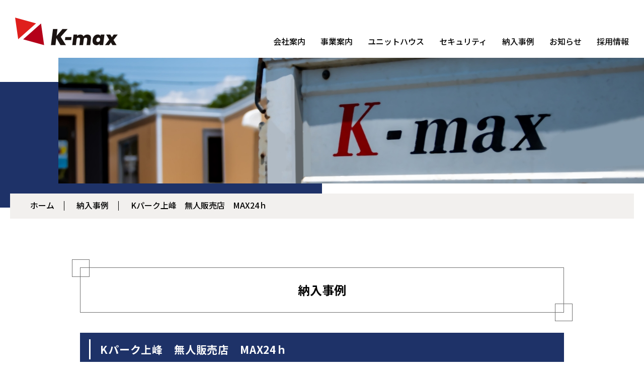

--- FILE ---
content_type: text/html; charset=UTF-8
request_url: https://kmax-k.co.jp/archives/works/1780
body_size: 7047
content:
<!doctype html>
<html lang="ja">

<head>

<!-- Global site tag (gtag.js) - Google Analytics -->
<script async src="https://www.googletagmanager.com/gtag/js?id=G-9HQNXTXDS5"></script>
<script>
  window.dataLayer = window.dataLayer || [];
  function gtag(){dataLayer.push(arguments);}
  gtag('js', new Date());

  gtag('config', 'G-9HQNXTXDS5');
</script>

	<meta charset="utf-8">
	<meta name="viewport" content="width=device-width,initial-scale=1">
	<title>Kパーク上峰　無人販売店　MAX24ｈ　 | 納入事例 | 株式会社ケイマックス</title>
	<link rel="icon" type="image/png" href="https://kmax-k.co.jp/wp/wp-content/uploads/2022/06/favicon.png">
	<link rel="apple-touch-icon" href="https://kmax-k.co.jp/wp/wp-content/uploads/2022/06/apple-touch-icon.png">

	<meta name='robots' content='max-image-preview:large' />
<link rel='dns-prefetch' href='//ajaxzip3.github.io' />
<link rel="alternate" title="oEmbed (JSON)" type="application/json+oembed" href="https://kmax-k.co.jp/wp-json/oembed/1.0/embed?url=https%3A%2F%2Fkmax-k.co.jp%2Farchives%2Fworks%2F1780" />
<link rel="alternate" title="oEmbed (XML)" type="text/xml+oembed" href="https://kmax-k.co.jp/wp-json/oembed/1.0/embed?url=https%3A%2F%2Fkmax-k.co.jp%2Farchives%2Fworks%2F1780&#038;format=xml" />
<style id='wp-img-auto-sizes-contain-inline-css' type='text/css'>
img:is([sizes=auto i],[sizes^="auto," i]){contain-intrinsic-size:3000px 1500px}
/*# sourceURL=wp-img-auto-sizes-contain-inline-css */
</style>
<style id='wp-block-library-inline-css' type='text/css'>
:root{--wp-block-synced-color:#7a00df;--wp-block-synced-color--rgb:122,0,223;--wp-bound-block-color:var(--wp-block-synced-color);--wp-editor-canvas-background:#ddd;--wp-admin-theme-color:#007cba;--wp-admin-theme-color--rgb:0,124,186;--wp-admin-theme-color-darker-10:#006ba1;--wp-admin-theme-color-darker-10--rgb:0,107,160.5;--wp-admin-theme-color-darker-20:#005a87;--wp-admin-theme-color-darker-20--rgb:0,90,135;--wp-admin-border-width-focus:2px}@media (min-resolution:192dpi){:root{--wp-admin-border-width-focus:1.5px}}.wp-element-button{cursor:pointer}:root .has-very-light-gray-background-color{background-color:#eee}:root .has-very-dark-gray-background-color{background-color:#313131}:root .has-very-light-gray-color{color:#eee}:root .has-very-dark-gray-color{color:#313131}:root .has-vivid-green-cyan-to-vivid-cyan-blue-gradient-background{background:linear-gradient(135deg,#00d084,#0693e3)}:root .has-purple-crush-gradient-background{background:linear-gradient(135deg,#34e2e4,#4721fb 50%,#ab1dfe)}:root .has-hazy-dawn-gradient-background{background:linear-gradient(135deg,#faaca8,#dad0ec)}:root .has-subdued-olive-gradient-background{background:linear-gradient(135deg,#fafae1,#67a671)}:root .has-atomic-cream-gradient-background{background:linear-gradient(135deg,#fdd79a,#004a59)}:root .has-nightshade-gradient-background{background:linear-gradient(135deg,#330968,#31cdcf)}:root .has-midnight-gradient-background{background:linear-gradient(135deg,#020381,#2874fc)}:root{--wp--preset--font-size--normal:16px;--wp--preset--font-size--huge:42px}.has-regular-font-size{font-size:1em}.has-larger-font-size{font-size:2.625em}.has-normal-font-size{font-size:var(--wp--preset--font-size--normal)}.has-huge-font-size{font-size:var(--wp--preset--font-size--huge)}.has-text-align-center{text-align:center}.has-text-align-left{text-align:left}.has-text-align-right{text-align:right}.has-fit-text{white-space:nowrap!important}#end-resizable-editor-section{display:none}.aligncenter{clear:both}.items-justified-left{justify-content:flex-start}.items-justified-center{justify-content:center}.items-justified-right{justify-content:flex-end}.items-justified-space-between{justify-content:space-between}.screen-reader-text{border:0;clip-path:inset(50%);height:1px;margin:-1px;overflow:hidden;padding:0;position:absolute;width:1px;word-wrap:normal!important}.screen-reader-text:focus{background-color:#ddd;clip-path:none;color:#444;display:block;font-size:1em;height:auto;left:5px;line-height:normal;padding:15px 23px 14px;text-decoration:none;top:5px;width:auto;z-index:100000}html :where(.has-border-color){border-style:solid}html :where([style*=border-top-color]){border-top-style:solid}html :where([style*=border-right-color]){border-right-style:solid}html :where([style*=border-bottom-color]){border-bottom-style:solid}html :where([style*=border-left-color]){border-left-style:solid}html :where([style*=border-width]){border-style:solid}html :where([style*=border-top-width]){border-top-style:solid}html :where([style*=border-right-width]){border-right-style:solid}html :where([style*=border-bottom-width]){border-bottom-style:solid}html :where([style*=border-left-width]){border-left-style:solid}html :where(img[class*=wp-image-]){height:auto;max-width:100%}:where(figure){margin:0 0 1em}html :where(.is-position-sticky){--wp-admin--admin-bar--position-offset:var(--wp-admin--admin-bar--height,0px)}@media screen and (max-width:600px){html :where(.is-position-sticky){--wp-admin--admin-bar--position-offset:0px}}

/*# sourceURL=wp-block-library-inline-css */
</style><style id='global-styles-inline-css' type='text/css'>
:root{--wp--preset--aspect-ratio--square: 1;--wp--preset--aspect-ratio--4-3: 4/3;--wp--preset--aspect-ratio--3-4: 3/4;--wp--preset--aspect-ratio--3-2: 3/2;--wp--preset--aspect-ratio--2-3: 2/3;--wp--preset--aspect-ratio--16-9: 16/9;--wp--preset--aspect-ratio--9-16: 9/16;--wp--preset--color--black: #000000;--wp--preset--color--cyan-bluish-gray: #abb8c3;--wp--preset--color--white: #ffffff;--wp--preset--color--pale-pink: #f78da7;--wp--preset--color--vivid-red: #cf2e2e;--wp--preset--color--luminous-vivid-orange: #ff6900;--wp--preset--color--luminous-vivid-amber: #fcb900;--wp--preset--color--light-green-cyan: #7bdcb5;--wp--preset--color--vivid-green-cyan: #00d084;--wp--preset--color--pale-cyan-blue: #8ed1fc;--wp--preset--color--vivid-cyan-blue: #0693e3;--wp--preset--color--vivid-purple: #9b51e0;--wp--preset--gradient--vivid-cyan-blue-to-vivid-purple: linear-gradient(135deg,rgb(6,147,227) 0%,rgb(155,81,224) 100%);--wp--preset--gradient--light-green-cyan-to-vivid-green-cyan: linear-gradient(135deg,rgb(122,220,180) 0%,rgb(0,208,130) 100%);--wp--preset--gradient--luminous-vivid-amber-to-luminous-vivid-orange: linear-gradient(135deg,rgb(252,185,0) 0%,rgb(255,105,0) 100%);--wp--preset--gradient--luminous-vivid-orange-to-vivid-red: linear-gradient(135deg,rgb(255,105,0) 0%,rgb(207,46,46) 100%);--wp--preset--gradient--very-light-gray-to-cyan-bluish-gray: linear-gradient(135deg,rgb(238,238,238) 0%,rgb(169,184,195) 100%);--wp--preset--gradient--cool-to-warm-spectrum: linear-gradient(135deg,rgb(74,234,220) 0%,rgb(151,120,209) 20%,rgb(207,42,186) 40%,rgb(238,44,130) 60%,rgb(251,105,98) 80%,rgb(254,248,76) 100%);--wp--preset--gradient--blush-light-purple: linear-gradient(135deg,rgb(255,206,236) 0%,rgb(152,150,240) 100%);--wp--preset--gradient--blush-bordeaux: linear-gradient(135deg,rgb(254,205,165) 0%,rgb(254,45,45) 50%,rgb(107,0,62) 100%);--wp--preset--gradient--luminous-dusk: linear-gradient(135deg,rgb(255,203,112) 0%,rgb(199,81,192) 50%,rgb(65,88,208) 100%);--wp--preset--gradient--pale-ocean: linear-gradient(135deg,rgb(255,245,203) 0%,rgb(182,227,212) 50%,rgb(51,167,181) 100%);--wp--preset--gradient--electric-grass: linear-gradient(135deg,rgb(202,248,128) 0%,rgb(113,206,126) 100%);--wp--preset--gradient--midnight: linear-gradient(135deg,rgb(2,3,129) 0%,rgb(40,116,252) 100%);--wp--preset--font-size--small: 13px;--wp--preset--font-size--medium: 20px;--wp--preset--font-size--large: 36px;--wp--preset--font-size--x-large: 42px;--wp--preset--spacing--20: 0.44rem;--wp--preset--spacing--30: 0.67rem;--wp--preset--spacing--40: 1rem;--wp--preset--spacing--50: 1.5rem;--wp--preset--spacing--60: 2.25rem;--wp--preset--spacing--70: 3.38rem;--wp--preset--spacing--80: 5.06rem;--wp--preset--shadow--natural: 6px 6px 9px rgba(0, 0, 0, 0.2);--wp--preset--shadow--deep: 12px 12px 50px rgba(0, 0, 0, 0.4);--wp--preset--shadow--sharp: 6px 6px 0px rgba(0, 0, 0, 0.2);--wp--preset--shadow--outlined: 6px 6px 0px -3px rgb(255, 255, 255), 6px 6px rgb(0, 0, 0);--wp--preset--shadow--crisp: 6px 6px 0px rgb(0, 0, 0);}:where(.is-layout-flex){gap: 0.5em;}:where(.is-layout-grid){gap: 0.5em;}body .is-layout-flex{display: flex;}.is-layout-flex{flex-wrap: wrap;align-items: center;}.is-layout-flex > :is(*, div){margin: 0;}body .is-layout-grid{display: grid;}.is-layout-grid > :is(*, div){margin: 0;}:where(.wp-block-columns.is-layout-flex){gap: 2em;}:where(.wp-block-columns.is-layout-grid){gap: 2em;}:where(.wp-block-post-template.is-layout-flex){gap: 1.25em;}:where(.wp-block-post-template.is-layout-grid){gap: 1.25em;}.has-black-color{color: var(--wp--preset--color--black) !important;}.has-cyan-bluish-gray-color{color: var(--wp--preset--color--cyan-bluish-gray) !important;}.has-white-color{color: var(--wp--preset--color--white) !important;}.has-pale-pink-color{color: var(--wp--preset--color--pale-pink) !important;}.has-vivid-red-color{color: var(--wp--preset--color--vivid-red) !important;}.has-luminous-vivid-orange-color{color: var(--wp--preset--color--luminous-vivid-orange) !important;}.has-luminous-vivid-amber-color{color: var(--wp--preset--color--luminous-vivid-amber) !important;}.has-light-green-cyan-color{color: var(--wp--preset--color--light-green-cyan) !important;}.has-vivid-green-cyan-color{color: var(--wp--preset--color--vivid-green-cyan) !important;}.has-pale-cyan-blue-color{color: var(--wp--preset--color--pale-cyan-blue) !important;}.has-vivid-cyan-blue-color{color: var(--wp--preset--color--vivid-cyan-blue) !important;}.has-vivid-purple-color{color: var(--wp--preset--color--vivid-purple) !important;}.has-black-background-color{background-color: var(--wp--preset--color--black) !important;}.has-cyan-bluish-gray-background-color{background-color: var(--wp--preset--color--cyan-bluish-gray) !important;}.has-white-background-color{background-color: var(--wp--preset--color--white) !important;}.has-pale-pink-background-color{background-color: var(--wp--preset--color--pale-pink) !important;}.has-vivid-red-background-color{background-color: var(--wp--preset--color--vivid-red) !important;}.has-luminous-vivid-orange-background-color{background-color: var(--wp--preset--color--luminous-vivid-orange) !important;}.has-luminous-vivid-amber-background-color{background-color: var(--wp--preset--color--luminous-vivid-amber) !important;}.has-light-green-cyan-background-color{background-color: var(--wp--preset--color--light-green-cyan) !important;}.has-vivid-green-cyan-background-color{background-color: var(--wp--preset--color--vivid-green-cyan) !important;}.has-pale-cyan-blue-background-color{background-color: var(--wp--preset--color--pale-cyan-blue) !important;}.has-vivid-cyan-blue-background-color{background-color: var(--wp--preset--color--vivid-cyan-blue) !important;}.has-vivid-purple-background-color{background-color: var(--wp--preset--color--vivid-purple) !important;}.has-black-border-color{border-color: var(--wp--preset--color--black) !important;}.has-cyan-bluish-gray-border-color{border-color: var(--wp--preset--color--cyan-bluish-gray) !important;}.has-white-border-color{border-color: var(--wp--preset--color--white) !important;}.has-pale-pink-border-color{border-color: var(--wp--preset--color--pale-pink) !important;}.has-vivid-red-border-color{border-color: var(--wp--preset--color--vivid-red) !important;}.has-luminous-vivid-orange-border-color{border-color: var(--wp--preset--color--luminous-vivid-orange) !important;}.has-luminous-vivid-amber-border-color{border-color: var(--wp--preset--color--luminous-vivid-amber) !important;}.has-light-green-cyan-border-color{border-color: var(--wp--preset--color--light-green-cyan) !important;}.has-vivid-green-cyan-border-color{border-color: var(--wp--preset--color--vivid-green-cyan) !important;}.has-pale-cyan-blue-border-color{border-color: var(--wp--preset--color--pale-cyan-blue) !important;}.has-vivid-cyan-blue-border-color{border-color: var(--wp--preset--color--vivid-cyan-blue) !important;}.has-vivid-purple-border-color{border-color: var(--wp--preset--color--vivid-purple) !important;}.has-vivid-cyan-blue-to-vivid-purple-gradient-background{background: var(--wp--preset--gradient--vivid-cyan-blue-to-vivid-purple) !important;}.has-light-green-cyan-to-vivid-green-cyan-gradient-background{background: var(--wp--preset--gradient--light-green-cyan-to-vivid-green-cyan) !important;}.has-luminous-vivid-amber-to-luminous-vivid-orange-gradient-background{background: var(--wp--preset--gradient--luminous-vivid-amber-to-luminous-vivid-orange) !important;}.has-luminous-vivid-orange-to-vivid-red-gradient-background{background: var(--wp--preset--gradient--luminous-vivid-orange-to-vivid-red) !important;}.has-very-light-gray-to-cyan-bluish-gray-gradient-background{background: var(--wp--preset--gradient--very-light-gray-to-cyan-bluish-gray) !important;}.has-cool-to-warm-spectrum-gradient-background{background: var(--wp--preset--gradient--cool-to-warm-spectrum) !important;}.has-blush-light-purple-gradient-background{background: var(--wp--preset--gradient--blush-light-purple) !important;}.has-blush-bordeaux-gradient-background{background: var(--wp--preset--gradient--blush-bordeaux) !important;}.has-luminous-dusk-gradient-background{background: var(--wp--preset--gradient--luminous-dusk) !important;}.has-pale-ocean-gradient-background{background: var(--wp--preset--gradient--pale-ocean) !important;}.has-electric-grass-gradient-background{background: var(--wp--preset--gradient--electric-grass) !important;}.has-midnight-gradient-background{background: var(--wp--preset--gradient--midnight) !important;}.has-small-font-size{font-size: var(--wp--preset--font-size--small) !important;}.has-medium-font-size{font-size: var(--wp--preset--font-size--medium) !important;}.has-large-font-size{font-size: var(--wp--preset--font-size--large) !important;}.has-x-large-font-size{font-size: var(--wp--preset--font-size--x-large) !important;}
/*# sourceURL=global-styles-inline-css */
</style>

<style id='classic-theme-styles-inline-css' type='text/css'>
/*! This file is auto-generated */
.wp-block-button__link{color:#fff;background-color:#32373c;border-radius:9999px;box-shadow:none;text-decoration:none;padding:calc(.667em + 2px) calc(1.333em + 2px);font-size:1.125em}.wp-block-file__button{background:#32373c;color:#fff;text-decoration:none}
/*# sourceURL=/wp-includes/css/classic-themes.min.css */
</style>
<link rel='stylesheet' id='contact-form-7-css' href='https://kmax-k.co.jp/wp/wp-content/plugins/contact-form-7/includes/css/styles.css?ver=5.5.6.1' type='text/css' media='all' />
<style id='contact-form-7-inline-css' type='text/css'>
.wpcf7 .wpcf7-recaptcha iframe {margin-bottom: 0;}.wpcf7 .wpcf7-recaptcha[data-align="center"] > div {margin: 0 auto;}.wpcf7 .wpcf7-recaptcha[data-align="right"] > div {margin: 0 0 0 auto;}
/*# sourceURL=contact-form-7-inline-css */
</style>
<link rel='stylesheet' id='ais-reset-style-css' href='https://kmax-k.co.jp/wp/wp-content/themes/kmax/css/lib/reset.css?1674195351968' type='text/css' media='all' />
<link rel='stylesheet' id='ais-slick-style-css' href='https://kmax-k.co.jp/wp/wp-content/themes/kmax/scripts/slick/slick.css?1674195351968' type='text/css' media='all' />
<link rel='stylesheet' id='ais-colorbox-style-css' href='https://kmax-k.co.jp/wp/wp-content/themes/kmax/scripts/colorbox/colorbox.css?1674195351968' type='text/css' media='all' />
<link rel='stylesheet' id='ais-common-style-css' href='https://kmax-k.co.jp/wp/wp-content/themes/kmax/css/common.css?1674195351968' type='text/css' media='all' />
<script type="text/javascript" src="https://kmax-k.co.jp/wp/wp-content/themes/kmax/scripts/jquery-3.6.0.min.js?ver=6.9" id="jquery-js"></script>
<script type="text/javascript" src="https://ajaxzip3.github.io/ajaxzip3.js?ver=6.9" id="ais-ajaxzip3-js-js"></script>
<script type="text/javascript" src="https://kmax-k.co.jp/wp/wp-content/themes/kmax/scripts/functions-cf7.js?ver=6.9" id="ais-functions-cf7-js-js"></script>
<script type="text/javascript" src="https://kmax-k.co.jp/wp/wp-content/themes/kmax/scripts/slick/slick.min.js?1674195351968" id="ais-slick-js-js"></script>
<script type="text/javascript" src="https://kmax-k.co.jp/wp/wp-content/themes/kmax/scripts/functions-slick.js?1674195351968" id="ais-functions-slick-js-js"></script>
<script type="text/javascript" src="https://kmax-k.co.jp/wp/wp-content/themes/kmax/scripts/colorbox/jquery.colorbox-min.js?1674195351968" id="ais-colorbox-js-js"></script>
<script type="text/javascript" src="https://kmax-k.co.jp/wp/wp-content/themes/kmax/scripts/jquery.touchSwipe.min.js?1674195351968" id="ais-colorbox-swipe-js-js"></script>
<script type="text/javascript" src="https://kmax-k.co.jp/wp/wp-content/themes/kmax/scripts/functions-colorbox.js?1674195351968" id="ais-functions-colorbox-js-js"></script>
<link rel="https://api.w.org/" href="https://kmax-k.co.jp/wp-json/" /><link rel="alternate" title="JSON" type="application/json" href="https://kmax-k.co.jp/wp-json/wp/v2/works/1780" /><link rel="EditURI" type="application/rsd+xml" title="RSD" href="https://kmax-k.co.jp/wp/xmlrpc.php?rsd" />
<link rel="canonical" href="https://kmax-k.co.jp/archives/works/1780" />
<link rel='shortlink' href='https://kmax-k.co.jp/?p=1780' />
<!-- OGP -->
<meta property="og:title" content="Kパーク上峰　無人販売店　MAX24ｈ　">
<meta property="og:type" content="article">
<meta property="og:url" content="https://kmax-k.co.jp/archives/works/1780">
<meta property="og:image" content="https://kmax-k.co.jp/wp/wp-content/uploads/2023/12/IMG_4492-rotated.jpg">
<meta property="og:description" content="※24時間年中無休で営業してます。（冷凍カレー・冷凍ピザ・ジェラート等）">
<meta property="og:site_name" content="株式会社ケイマックス">
<meta property="og:locale" content="ja_JP">
	
<!--
Google Fonts
Anton
Noto Sans JP:wght@400;500;700;900
-->
<link rel="preconnect" href="https://fonts.googleapis.com">
<link rel="preconnect" href="https://fonts.gstatic.com" crossorigin>
<link href="https://fonts.googleapis.com/css2?family=Anton&family=Noto+Sans+JP:wght@400;500;700;900&display=swap" rel="stylesheet">

<script src="https://cdnjs.cloudflare.com/ajax/libs/jquery-easing/1.4.1/jquery.easing.min.js"></script>

</head>

<body class="wp-singular works-template-default single single-works postid-1780 wp-theme-kmax subpage browser-modern os-desktop os-macintosh">

	<div id="wrapper">
		<header>
			<div id="header">
				<div class="sitename">
					<h1>
						<a href="https://kmax-k.co.jp/"><img src="https://kmax-k.co.jp/wp/wp-content/uploads/2022/06/logo_main.svg" alt="株式会社ケイマックス"></a>
					</h1>
				</div>
				<div class="headernavmenu">
					<div id="gnav">
						<nav>
							<div class="container">
								<ul>
<li><a href="https://kmax-k.co.jp/company">会社案内</a></li>
<li><a href="https://kmax-k.co.jp/business">事業案内</a></li>
<li><a href="https://kmax-k.co.jp/business/unit-house">ユニットハウス</a></li>
<li><a href="https://kmax-k.co.jp/business/security">セキュリティ</a></li>
<li><a href="https://kmax-k.co.jp/archives/works">納入事例</a></li>
<li><a href="https://kmax-k.co.jp/archives/information">お知らせ</a></li>
<li><a href="https://kmax-k.co.jp/recruit">採用情報</a></li>
</ul>
							</div>
						</nav>
					</div>
					<div id="contactButtonWrapper">
						<div id="contactButton">
							<a href="https://kmax-k.co.jp/contact" class="contact">お問い合わせ</a>
							<a href="tel:0942657112" class="tel">
								<p class="tel-head">
									<span class="telicon"><img src="https://kmax-k.co.jp/wp/wp-content/themes/kmax/images/Icon_phone.svg" alt=""></span>
									<span class="telnum">0942-65-7112</span>
								</p>
								<p class="tel-foot">
									<span class="time">受付時間 / 8:00 ～ 17:00</span>
								</p>
							</a>
						</div>
					</div>
					<div id="gnavToggleWrapper">
						<div id="gnavToggle">
							<a href="#">
								<span class="b b1"></span>
								<span class="b b2"></span>
								<span class="b b3"></span>
							</a>
						</div>
					</div>
				</div>
			</div>
		</header>

					<div id="subpageHeadingVisual">
				<div class="container">
												<p><span class="image" style="background: url(https://kmax-k.co.jp/wp/wp-content/uploads/2022/06/subpageHeadingVisual2.jpg) center center / cover no-repeat;"></span></p>
									</div>
			</div>
		
					<div id="subpageTopicPath">
				<div class="container">
					<ul>
						<li><a href="https://kmax-k.co.jp/">ホーム</a></li>
															<li><a href="https://kmax-k.co.jp/archives/works">納入事例</a></li>																	<li><a href="https://kmax-k.co.jp/archives/works/1780">Kパーク上峰　無人販売店　MAX24ｈ　</a></li>													</ul>
				</div>
			</div>

		
<section>
	<article>
		<div id="subpageHeading">
			<div class="container">
				<h2 class="common_sectionTitle">納入事例</h2>
			</div>
		</div>
		<div id="subpageContent">
			<div class="container">


				<div class="default">
				<h3>
					Kパーク上峰　無人販売店　MAX24ｈ　									</h3>
				</div>
				<div class="default">
					<p><strong>※24時間年中無休で営業してます。</strong></p>
<p><strong>（冷凍カレー・冷凍ピザ・ジェラート等）</strong></p>
<p><img fetchpriority="high" decoding="async" class="alignnone size-medium wp-image-1775" src="https://kmax-k.co.jp/wp/wp-content/uploads/2023/12/IMG_4492-300x400.jpg" alt="" width="300" height="400" srcset="https://kmax-k.co.jp/wp/wp-content/uploads/2023/12/IMG_4492-300x400.jpg 300w, https://kmax-k.co.jp/wp/wp-content/uploads/2023/12/IMG_4492-rotated.jpg 480w" sizes="(max-width: 300px) 100vw, 300px" /> <img decoding="async" class="alignnone size-medium wp-image-1774" src="https://kmax-k.co.jp/wp/wp-content/uploads/2023/12/IMG_4491-300x400.jpg" alt="" width="300" height="400" srcset="https://kmax-k.co.jp/wp/wp-content/uploads/2023/12/IMG_4491-300x400.jpg 300w, https://kmax-k.co.jp/wp/wp-content/uploads/2023/12/IMG_4491-rotated.jpg 480w" sizes="(max-width: 300px) 100vw, 300px" /></p>
					<p class="back">
						<a href="https://kmax-k.co.jp/archives/works">施工事例一覧へ戻る</a>
						<script> $(function(){ var ref = document.referrer; if ( ref.indexOf('https://kmax-k.co.jp/') === 0 ){ $('#subpageContent p.back a').html('前のページに戻る').attr('href', ref); } });</script>
					</p>
				</div>
			</div>
		</div>
	</article>
</section>







</div>
			<!--#content-->
			</main>

			<footer>
				<div id="totop">
					<div class="container">
						<a href="#">トップへ戻る</a>
					</div>
				</div>
				<div id="footer">
					<div class="container">
						<div class="footeraddress">
							<div class="sitename">
								<a href="https://kmax-k.co.jp/"><img src="https://kmax-k.co.jp/wp/wp-content/themes/kmax/images/logo_footer.svg" alt="株式会社ケイマックス"></a>
							</div>
							<div class="address">
								<p>〒830-0063　福岡県久留米市荒木町荒木1972-17<br />
TEL:0942-65-7112 / FAX:0942-65-7113</p>
							</div>
							<div class="contents">
							<ul>
<li class="contents-title">《セキュリティー事業部》</li>
<li>■ 防犯カメラ販売・設置・自主機械警備システム</li>
</ul>
<ul>
<li class="contents-title">《賃貸事業部》</li>
<li>■ 不動産賃貸</li>
</ul>
<ul>
<li class="contents-title">《その他営業内容》</li>
<li>■ 土木工事一式　■ 仮設資材販売・リース</li>
<li>■ 仮設足場工事一式　■ 解体工事一式</li>
<li>■ 現場事務所・仮設トイレレンタル・販売</li>
</ul>
							</div>
						</div>
						<div class="footerMenu">
							<div class="menu menu1">
								<ul class="menu_linkList">
<li><a href="https://kmax-k.co.jp/company">会社案内</a></li>
<li><a href="https://kmax-k.co.jp/business">事業案内</a></li>
<li><a class="item item-b" href="https://kmax-k.co.jp/business/unit-house">ユニットハウス事業</a></li>
<li><a class="item item-b" href="https://kmax-k.co.jp/business/security">セキュリティ対策事業</a></li>
<li><a class="item item-b" href="https://kmax-k.co.jp/business/scaffolding-demolition">足場の敷設・解体工事事業</a></li>
</ul>
							</div>
							<div class="menu menu2">
							<ul class="menu_linkList">
<li><a href="https://kmax-k.co.jp/archives/works">納入事例</a></li>
<li><a href="https://kmax-k.co.jp/maintenance">保守サービスについて</a></li>
<li><a href="https://kmax-k.co.jp/archives/information">お知らせ</a></li>
<li><a href="https://kmax-k.co.jp/recruit">採用情報</a></li>
<li><a href="https://kmax-k.co.jp/contact">お問い合わせ</a></li>
</ul>
							</div>
						</div>
						<div class="footerAsideMenu">
						<ul class="asidemenu_linkList">
<li><a href="https://kmax-k.co.jp/sitemap">サイトマップ</a></li>
<li><a href="https://kmax-k.co.jp/privacy-policy">プライバシーポリシー</a></li>
<li><a href="https://kmax-k.co.jp/contributions">社会貢献について</a></li>
</ul>
						</div>
						<div id="copyRight">
							<p>Copyright &copy; 2020 K-max.</p>
						</div>
					</div>
				</div>
				</div>
			</footer>

			</div>
			<!--#wrapper-->

	<script type="speculationrules">
{"prefetch":[{"source":"document","where":{"and":[{"href_matches":"/*"},{"not":{"href_matches":["/wp/wp-*.php","/wp/wp-admin/*","/wp/wp-content/uploads/*","/wp/wp-content/*","/wp/wp-content/plugins/*","/wp/wp-content/themes/kmax/*","/*\\?(.+)"]}},{"not":{"selector_matches":"a[rel~=\"nofollow\"]"}},{"not":{"selector_matches":".no-prefetch, .no-prefetch a"}}]},"eagerness":"conservative"}]}
</script>
<script type="text/javascript" src="https://kmax-k.co.jp/wp/wp-includes/js/dist/vendor/wp-polyfill.min.js?ver=3.15.0" id="wp-polyfill-js"></script>
<script type="text/javascript" id="contact-form-7-js-extra">
/* <![CDATA[ */
var wpcf7 = {"api":{"root":"https://kmax-k.co.jp/wp-json/","namespace":"contact-form-7/v1"}};
//# sourceURL=contact-form-7-js-extra
/* ]]> */
</script>
<script type="text/javascript" src="https://kmax-k.co.jp/wp/wp-content/plugins/contact-form-7/includes/js/index.js?ver=5.5.6.1" id="contact-form-7-js"></script>
<script type="text/javascript" src="https://kmax-k.co.jp/wp/wp-content/themes/kmax/scripts/common-smartphone-menu.js?1674195351968" id="ais-common-smartphone-menu-js-js"></script>
<script type="text/javascript" src="https://kmax-k.co.jp/wp/wp-content/themes/kmax/scripts/common-iframe-responsive.js?1674195351968" id="ais-common-iframe-responsive-js-js"></script>
<script type="text/javascript" src="https://kmax-k.co.jp/wp/wp-content/themes/kmax/scripts/common-anchor-tel.js?1674195351968" id="ais-common-anchor-tel-js-js"></script>
<script type="text/javascript" src="https://kmax-k.co.jp/wp/wp-content/themes/kmax/scripts/common-anchor-smoothscroll.js?1674195351968" id="ais-common-anchor-smoothscroll-js-js"></script>
<script type="text/javascript" src="https://kmax-k.co.jp/wp/wp-content/themes/kmax/scripts/common-parallax.js?1674195351968" id="ais-common-parallax-js-js"></script>
<script type="text/javascript" src="https://kmax-k.co.jp/wp/wp-content/themes/kmax/scripts/additional.js?1674195351968" id="ais-additional-js-js"></script>

	</body>

</html>

--- FILE ---
content_type: text/css
request_url: https://kmax-k.co.jp/wp/wp-content/themes/kmax/css/common.css?1674195351968
body_size: 13649
content:
@charset "utf-8";
html, body {
  overflow-x: hidden;
}
body {
  font-family: "Noto Sans JP", "メイリオ", sans-serif;
  font-weight: 500;
  background-color: #fff;
  color: #040404;
  position: relative;
  -webkit-text-size-adjust: none;
  text-size-adjust: none;
}
body.page-menu #menuArchive .menuHeadline .default h3 {
  max-width: none;
  width: 100%;
  background-color: #1e3268;
  color: #fff;
  text-align: center;
  margin: 0 0 50px;
  padding: 20px 10px;
  font-weight: 700;
}
@media screen and (max-width: 800px) {
  body.page-menu #menuArchive .menuHeadline .default h3 {
    margin: 0 0 20px;
  }
}
img, video {
  max-width: 100%;
  height: auto;
}
a:hover {
  opacity: 0.75;
}
.default .aligncenter {
  display: block;
  margin: 0 auto;
}
.default .alignright {
  float: right;
  margin: 0 0 20px 20px;
}
.default .alignleft {
  float: left;
  margin: 0 20px 20px 0;
}
.default img[class*="wp-image-"], .default img[class*="attachment-"] {
  height: auto;
  max-width: 100%;
}
.default .gallery {
  display: flex;
  flex-wrap: wrap;
}
.default .gallery .gallery-item {
  flex: 0 1 auto;
  padding: 0;
  float: none;
}
.default .gallery .gallery-item .gallery-icon a {
  display: block;
}
.default .gallery .gallery-item .gallery-icon img {
  vertical-align: bottom;
}
.default .gallery .gallery-item .gallery-caption {
  font-size: 0.75em;
  line-height: 1.4;
  margin-top: 0.5em;
  text-align: center;
}
.default .gallery.gallery-columns-1 .gallery-item {
  flex-basis: 100%;
  margin: 0 0 5% 0;
}
.default .gallery.gallery-columns-2 > * {
  flex-basis: 47.5%;
  margin: 0 2.5% 5% 2.5%;
}
.default .gallery.gallery-columns-2 > *:nth-of-type(2n + 1) {
  margin-left: 0;
}
.default .gallery.gallery-columns-2 > *:nth-of-type(2n) {
  margin-right: 0;
}
.default .gallery.gallery-columns-3 > * {
  flex-basis: 31.3%;
  margin: 0 1.5% 3% 1.5%;
}
.default .gallery.gallery-columns-3 > *:nth-of-type(3n + 1) {
  margin-left: 0;
}
.default .gallery.gallery-columns-3 > *:nth-of-type(3n) {
  margin-right: 0;
}
.default .gallery.gallery-columns-4 > * {
  flex-basis: 23.5%;
  margin: 0 1% 2% 1%;
}
.default .gallery.gallery-columns-4 > *:nth-of-type(4n + 1) {
  margin-left: 0;
}
.default .gallery.gallery-columns-4 > *:nth-of-type(4n) {
  margin-right: 0;
}
.default .gallery.gallery-columns-5 > * {
  flex-basis: 18.4%;
  margin: 0 1% 2% 1%;
}
.default .gallery.gallery-columns-5 > *:nth-of-type(5n + 1) {
  margin-left: 0;
}
.default .gallery.gallery-columns-5 > *:nth-of-type(5n) {
  margin-right: 0;
}
.default .gallery.gallery-columns-6 > * {
  flex-basis: 15%;
  margin: 0 1% 2% 1%;
}
.default .gallery.gallery-columns-6 > *:nth-of-type(6n + 1) {
  margin-left: 0;
}
.default .gallery.gallery-columns-6 > *:nth-of-type(6n) {
  margin-right: 0;
}
.default .gallery.gallery-columns-7 > * {
  flex-basis: 12.57%;
  margin: 0 1% 2% 1%;
}
.default .gallery.gallery-columns-7 > *:nth-of-type(7n + 1) {
  margin-left: 0;
}
.default .gallery.gallery-columns-7 > *:nth-of-type(7n) {
  margin-right: 0;
}
.default .gallery.gallery-columns-8 > * {
  flex-basis: 10.75%;
  margin: 0 1% 2% 1%;
}
.default .gallery.gallery-columns-8 > *:nth-of-type(8n + 1) {
  margin-left: 0;
}
.default .gallery.gallery-columns-8 > *:nth-of-type(8n) {
  margin-right: 0;
}
.default .gallery.gallery-columns-9 > * {
  flex-basis: 9.33%;
  margin: 0 1% 2% 1%;
}
.default .gallery.gallery-columns-9 > *:nth-of-type(9n + 1) {
  margin-left: 0;
}
.default .gallery.gallery-columns-9 > *:nth-of-type(9n) {
  margin-right: 0;
}
@media screen and (min-width: 681px) {
  .default .gallery.gallery-columns-1 .gallery-item {
    flex-basis: 100%;
    margin: 0 0 5% 0;
  }
  .default .gallery.gallery-columns-2 > * {
    flex-basis: 47.5%;
    margin: 0 2.5% 5% 2.5%;
  }
  .default .gallery.gallery-columns-2 > *:nth-of-type(2n + 1) {
    margin-left: 0;
  }
  .default .gallery.gallery-columns-2 > *:nth-of-type(2n) {
    margin-right: 0;
  }
  .default .gallery.gallery-columns-3 > * {
    flex-basis: 31.3%;
    margin: 0 1.5% 3% 1.5%;
  }
  .default .gallery.gallery-columns-3 > *:nth-of-type(3n + 1) {
    margin-left: 0;
  }
  .default .gallery.gallery-columns-3 > *:nth-of-type(3n) {
    margin-right: 0;
  }
  .default .gallery.gallery-columns-4 > * {
    flex-basis: 23.5%;
    margin: 0 1% 2% 1%;
  }
  .default .gallery.gallery-columns-4 > *:nth-of-type(4n + 1) {
    margin-left: 0;
  }
  .default .gallery.gallery-columns-4 > *:nth-of-type(4n) {
    margin-right: 0;
  }
  .default .gallery.gallery-columns-5 > * {
    flex-basis: 18.4%;
    margin: 0 1% 2% 1%;
  }
  .default .gallery.gallery-columns-5 > *:nth-of-type(5n + 1) {
    margin-left: 0;
  }
  .default .gallery.gallery-columns-5 > *:nth-of-type(5n) {
    margin-right: 0;
  }
  .default .gallery.gallery-columns-6 > * {
    flex-basis: 15%;
    margin: 0 1% 2% 1%;
  }
  .default .gallery.gallery-columns-6 > *:nth-of-type(6n + 1) {
    margin-left: 0;
  }
  .default .gallery.gallery-columns-6 > *:nth-of-type(6n) {
    margin-right: 0;
  }
  .default .gallery.gallery-columns-7 > * {
    flex-basis: 12.57%;
    margin: 0 1% 2% 1%;
  }
  .default .gallery.gallery-columns-7 > *:nth-of-type(7n + 1) {
    margin-left: 0;
  }
  .default .gallery.gallery-columns-7 > *:nth-of-type(7n) {
    margin-right: 0;
  }
  .default .gallery.gallery-columns-8 > * {
    flex-basis: 10.75%;
    margin: 0 1% 2% 1%;
  }
  .default .gallery.gallery-columns-8 > *:nth-of-type(8n + 1) {
    margin-left: 0;
  }
  .default .gallery.gallery-columns-8 > *:nth-of-type(8n) {
    margin-right: 0;
  }
  .default .gallery.gallery-columns-9 > * {
    flex-basis: 9.33%;
    margin: 0 1% 2% 1%;
  }
  .default .gallery.gallery-columns-9 > *:nth-of-type(9n + 1) {
    margin-left: 0;
  }
  .default .gallery.gallery-columns-9 > *:nth-of-type(9n) {
    margin-right: 0;
  }
}
@media screen and (min-width: 361px) and (max-width: 680px) {
  .default .gallery.gallery-columns-1 .gallery-item {
    flex-basis: 100%;
    margin: 0 0 5% 0;
  }
  .default .gallery.gallery-columns-2 > * {
    flex-basis: 100%;
    margin: 0 0 5% 0;
  }
  .default .gallery.gallery-columns-3 > * {
    flex-basis: 100%;
    margin: 0 0 5% 0;
  }
  .default .gallery.gallery-columns-4 > * {
    flex-basis: 47.5%;
    margin: 0 2.5% 5% 2.5%;
  }
  .default .gallery.gallery-columns-4 > *:nth-of-type(2n + 1) {
    margin-left: 0;
  }
  .default .gallery.gallery-columns-4 > *:nth-of-type(2n) {
    margin-right: 0;
  }
  .default .gallery.gallery-columns-5 > * {
    flex-basis: 47.5%;
    margin: 0 2.5% 5% 2.5%;
  }
  .default .gallery.gallery-columns-5 > *:nth-of-type(2n + 1) {
    margin-left: 0;
  }
  .default .gallery.gallery-columns-5 > *:nth-of-type(2n) {
    margin-right: 0;
  }
  .default .gallery.gallery-columns-6 > * {
    flex-basis: 31.3%;
    margin: 0 1.5% 3% 1.5%;
  }
  .default .gallery.gallery-columns-6 > *:nth-of-type(3n + 1) {
    margin-left: 0;
  }
  .default .gallery.gallery-columns-6 > *:nth-of-type(3n) {
    margin-right: 0;
  }
  .default .gallery.gallery-columns-7 > * {
    flex-basis: 31.3%;
    margin: 0 1.5% 3% 1.5%;
  }
  .default .gallery.gallery-columns-7 > *:nth-of-type(3n + 1) {
    margin-left: 0;
  }
  .default .gallery.gallery-columns-7 > *:nth-of-type(3n) {
    margin-right: 0;
  }
  .default .gallery.gallery-columns-8 > * {
    flex-basis: 31.3%;
    margin: 0 1.5% 3% 1.5%;
  }
  .default .gallery.gallery-columns-8 > *:nth-of-type(3n + 1) {
    margin-left: 0;
  }
  .default .gallery.gallery-columns-8 > *:nth-of-type(3n) {
    margin-right: 0;
  }
  .default .gallery.gallery-columns-9 > * {
    flex-basis: 31.3%;
    margin: 0 1.5% 3% 1.5%;
  }
  .default .gallery.gallery-columns-9 > *:nth-of-type(3n + 1) {
    margin-left: 0;
  }
  .default .gallery.gallery-columns-9 > *:nth-of-type(3n) {
    margin-right: 0;
  }
}
@media screen and (max-width: 360px) {
  .default .gallery.gallery-columns-1 .gallery-item {
    flex-basis: 100%;
    margin: 0 0 5% 0;
  }
  .default .gallery.gallery-columns-2 > * {
    flex-basis: 100%;
    margin: 0 0 5% 0;
  }
  .default .gallery.gallery-columns-3 > * {
    flex-basis: 100%;
    margin: 0 0 5% 0;
  }
  .default .gallery.gallery-columns-4 > * {
    flex-basis: 47.5%;
    margin: 0 2.5% 5% 2.5%;
  }
  .default .gallery.gallery-columns-4 > *:nth-of-type(2n + 1) {
    margin-left: 0;
  }
  .default .gallery.gallery-columns-4 > *:nth-of-type(2n) {
    margin-right: 0;
  }
  .default .gallery.gallery-columns-5 > * {
    flex-basis: 47.5%;
    margin: 0 2.5% 5% 2.5%;
  }
  .default .gallery.gallery-columns-5 > *:nth-of-type(2n + 1) {
    margin-left: 0;
  }
  .default .gallery.gallery-columns-5 > *:nth-of-type(2n) {
    margin-right: 0;
  }
  .default .gallery.gallery-columns-6 > * {
    flex-basis: 47.5%;
    margin: 0 2.5% 5% 2.5%;
  }
  .default .gallery.gallery-columns-6 > *:nth-of-type(2n + 1) {
    margin-left: 0;
  }
  .default .gallery.gallery-columns-6 > *:nth-of-type(2n) {
    margin-right: 0;
  }
  .default .gallery.gallery-columns-7 > * {
    flex-basis: 47.5%;
    margin: 0 2.5% 5% 2.5%;
  }
  .default .gallery.gallery-columns-7 > *:nth-of-type(2n + 1) {
    margin-left: 0;
  }
  .default .gallery.gallery-columns-7 > *:nth-of-type(2n) {
    margin-right: 0;
  }
  .default .gallery.gallery-columns-8 > * {
    flex-basis: 47.5%;
    margin: 0 2.5% 5% 2.5%;
  }
  .default .gallery.gallery-columns-8 > *:nth-of-type(2n + 1) {
    margin-left: 0;
  }
  .default .gallery.gallery-columns-8 > *:nth-of-type(2n) {
    margin-right: 0;
  }
  .default .gallery.gallery-columns-9 > * {
    flex-basis: 47.5%;
    margin: 0 2.5% 5% 2.5%;
  }
  .default .gallery.gallery-columns-9 > *:nth-of-type(2n + 1) {
    margin-left: 0;
  }
  .default .gallery.gallery-columns-9 > *:nth-of-type(2n) {
    margin-right: 0;
  }
}
.default:first-child > *:first-child {
  margin-top: 0;
}
.default:last-child > *:last-child {
  margin-bottom: 0;
}
.default img {
  vertical-align: baseline;
}
.default strong {
  font-weight: bold;
}
.default em {
  font-style: italic;
}
.default a {
  text-decoration: underline;
}
.default h2, .default h3, .default h4, .default h5, .default h6, .default p, .default table, .default blockquote, .default ul, .default ol, .default pre, .default hr, .default form, .default div.gallery {
  margin-top: 30px;
  margin-bottom: 30px;
}
.default table h2, .default table h3, .default table h4, .default table h5, .default table h6, .default table p, .default table table, .default table blockquote, .default table ul, .default table ol, .default table pre, .default table hr, .default table form, .default table div.gallery {
  margin-top: 25px;
  margin-bottom: 25px;
}
.default h3 {
  font-size: 1.3125rem;
  letter-spacing: 0.04em;
  line-height: 1.47619;
  width: 100%;
  min-height: 57px;
  background-color: #1e3268;
  padding: 18px 10px 18px 40px;
  margin: 40px 0;
  color: #fff;
  font-size: 1.3125rem;
  font-weight: 700;
  box-sizing: border-box;
  position: relative;
}
@media screen and (max-width: 600px) {
  .default h3 {
    font-size: 1.125rem;
    line-height: 1.38889;
  }
}
@media screen and (max-width: 480px) {
  .default h3 {
    padding: 15px 10px 15px 30px;
  }
}
.default h3::before {
  content: "";
  display: block;
  width: 3px;
  height: 60%;
  background-color: #fff;
  position: absolute;
  top: 0;
  right: auto;
  bottom: 0;
  left: 18px;
  margin: auto;
}
@media screen and (max-width: 480px) {
  .default h3::before {
    left: 14px;
  }
}
.default h4 {
  font-size: 1.1875rem;
  line-height: 1.36842;
  font-weight: 700;
  margin-bottom: 30px;
  border-bottom: 1px solid #aaa;
  padding: 0 0 0.25em 1.75em;
  position: relative;
}
@media screen and (max-width: 600px) {
  .default h4 {
    font-size: 1.0625rem;
    line-height: 1.35294;
  }
}
.default h4::before {
  content: "";
  display: block;
  width: 14px;
  height: 14px;
  background-color: #040404;
  position: absolute;
  top: 50%;
  left: 0px;
  transform: translateY(-55%);
  margin: auto;
}
.default h5 {
  font-size: 1rem;
  line-height: 1.5;
  font-weight: 700;
  margin-bottom: 20px;
  background-color: #c8cdda;
  padding: 0.5em 0.75em;
}
@media screen and (max-width: 600px) {
  .default h5 {
    font-size: 0.875rem;
    line-height: 1.5;
  }
}
.default h6 {
  font-size: 1rem;
  line-height: 1.375;
  font-weight: 700;
  margin-bottom: 20px;
}
@media screen and (max-width: 600px) {
  .default h6 {
    font-size: 0.875rem;
    line-height: 1.5;
  }
}
.default p, .default th, .default td, .default li, .default pre {
  word-wrap: break-word;
  overflow-wrap: break-word;
  font-size: 1rem;
  letter-spacing: 0.04em;
  line-height: 1.75;
}
@media screen and (max-width: 600px) {
  .default p, .default th, .default td, .default li, .default pre {
    font-size: 0.875rem;
    letter-spacing: 0.04em;
    line-height: 1.85714;
  }
}
.default caption {
  overflow-wrap: break-word;
  font-size: 1.125rem;
  letter-spacing: 0.04em;
  line-height: 1.55556;
}
@media screen and (max-width: 600px) {
  .default caption {
    font-size: 1.0625rem;
    letter-spacing: 0.04em;
    line-height: 1.52941;
  }
}
.default input[type="text"], .default input[type="email"], .default input[type="tel"], .default textarea {
  font-size: 1.0625rem;
  letter-spacing: 0.04em;
  line-height: 1.29412;
}
.default [style*="font-size: 110%"] {
  line-height: 1.65;
}
.default [style*="font-size: 130%"] {
  line-height: 1.55;
}
.default [style*="font-size: 150%"] {
  line-height: 1.45;
}
.default [style*="font-size: 175%"] {
  line-height: 1.35;
}
.default [style*="font-size: 200%"] {
  line-height: 1.25;
}
.default hr {
  display: block;
  height: 1px;
  background-color: #a7a7a7;
  border: none;
}
.default p.date {
  text-align: right;
  font-size: 0.875rem;
  letter-spacing: 0.1em;
  color: #1e3268;
}
.default p.back {
  text-align: center;
  font-size: 0.875rem;
  letter-spacing: 0.05em;
  color: #1e3268;
  margin-top: 40px;
}
.default p.back a {
  display: inline-block;
  border: 1px solid #3b3b3b;
  padding: 0.5em 2em 0.5em 3em;
  min-width: 120px;
  text-decoration: none;
  color: currentColor;
  position: relative;
}
.default p.back a:before {
  content: "";
  display: block;
  position: absolute;
  top: 0;
  left: 1em;
  bottom: 0;
  margin: auto;
  width: 0;
  height: 0;
  border: 10px solid transparent;
  border-width: 4px 6px;
  border-right-color: currentColor;
}
.default p.back a:after {
  content: "";
  display: block;
  position: absolute;
  left: -1px;
  top: -1px;
  right: -1px;
  bottom: -1px;
  border: 1px solid #fff;
  opacity: 0.5;
  pointer-events: none;
}
.default a.button-design_001 {
  max-width: 450px;
  width: 100%;
  margin: auto;
  text-decoration: none;
  color: #fff;
  min-height: 72px;
  padding: 20px 5px;
  display: flex;
  align-items: center;
  justify-content: center;
  background-color: #1e3268;
  box-sizing: border-box;
  position: relative;
  font-size: 1rem;
  line-height: 1.75;
  transition: all 0.5s cubic-bezier(0.215, 0.61, 0.355, 1);
}
.default a.button-design_001:hover {
  opacity: 1;
  color: #1e3268;
  background-color: #fff;
  border: solid 1px #1e3268;
}
@media screen and (max-width: 480px) {
  .default a.button-design_001 {
    font-size: 0.8125rem;
    line-height: 1.61538;
    min-height: 65px;
    padding: 20px 5px;
  }
}
.default blockquote {
  border: 1px solid #ccc;
  box-sizing: border-box;
  padding: 16px 20px;
}
.default blockquote > *:first-child {
  margin-top: 0;
}
.default blockquote > *:last-child {
  margin-bottom: 0;
}
.default blockquote > * {
  margin-left: 0;
  margin-right: 0;
}
.default ul li, .default ol li {
  margin-bottom: 0.5em;
}
.default ul > li {
  padding-left: 2em;
  position: relative;
}
.default ul > li:before {
  content: "";
  display: block;
  width: 5px;
  height: 5px;
  background-color: currentColor;
  border-radius: 8px;
  position: absolute;
  top: 1em;
  left: 0.85em;
  margin-top: -5px;
}
.default ul.columnlist-design {
  display: flex;
  flex-wrap: wrap;
}
.default ul.columnlist-design li {
  font-size: 0.875rem;
  line-height: 1.71429;
  flex: 0 1 calc(33% - 2%);
  margin: 0 1% 0.5rem;
  box-sizing: border-box;
}
@media screen and (max-width: 680px) {
  .default ul.columnlist-design li {
    flex: 0 1 98%;
    font-size: 0.8125rem;
    line-height: 1.61538;
  }
}
.default ol {
  list-style-type: decimal;
}
.default ol > li {
  margin-left: 2em;
}
.default iframe {
  max-width: 100%;
}
.default table, .default tbody, .default tr, .default th, .default td {
  box-sizing: border-box;
}
.default div.tablestyle_security {
  width: 100%;
}
.default div.tablestyle_security dl {
  display: flex;
  border-bottom: 1px solid #a7a7a7;
  font-size: 0.875rem;
  line-height: 1.5;
}
@media screen and (max-width: 680px) {
  .default div.tablestyle_security dl {
    font-size: 0.8125rem;
    line-height: 1.38462;
  }
}
.default div.tablestyle_security dl:nth-of-type(1) {
  border-top: 1px solid #a7a7a7;
}
.default div.tablestyle_security dl dt, .default div.tablestyle_security dl dd {
  padding: 1.5em 0.5em 1.5em 1em;
}
@media screen and (max-width: 680px) {
  .default div.tablestyle_security dl dt, .default div.tablestyle_security dl dd {
    padding: 1.25em 0.5em 1.25em 1em;
  }
}
.default div.tablestyle_security dl dt {
  flex: 0 1 20%;
  font-weight: 500;
  background-color: #f1f1f1;
}
.default div.tablestyle_security dl dd {
  flex: 0 1 80%;
}
.default table caption {
  margin-bottom: 15px;
  font-weight: 700;
}
.default table tbody tr th, .default table tbody tr td {
  padding: 16px 5px 16px 25px;
  vertical-align: top;
  box-sizing: border-box;
  border-bottom: 1px solid #a7a7a7;
}
@media screen and (max-width: 800px) {
  .default table tbody tr th, .default table tbody tr td {
    padding-left: 15px;
  }
  .default table tbody tr th:first-child, .default table tbody tr td:first-child {
    padding-left: 10px;
  }
}
.default table tbody tr th *:first-child, .default table tbody tr td *:first-child {
  margin-top: 0;
}
.default table tbody tr th *:last-child, .default table tbody tr td *:last-child {
  margin-bottom: 0;
}
.default table tbody tr th {
  font-weight: 500;
  width: 18%;
  background-color: #f1f1f1;
  white-space: nowrap;
}
@media screen and (max-width: 800px) {
  .default table tbody tr th {
    white-space: normal;
  }
}
@media screen and (max-width: 480px) {
  .default table tbody tr th {
    width: 30%;
  }
}
.default table tbody tr td {
  font-weight: 400;
  width: auto;
}
.default table tbody tr:first-child th, .default table tbody tr:first-child td {
  border-top: 1px solid #a7a7a7;
}
.default table[border="0"] tbody tr td, .default table[border="0"] tbody tr th {
  border: none !important;
  padding: 0;
}
@media screen and (max-width: 768px) {
  .default table[border="0"] {
    display: block;
  }
  .default table[border="0"] tbody, .default table[border="0"] tr, .default table[border="0"] th, .default table[border="0"] td {
    display: block;
    width: auto !important;
    height: auto !important;
  }
  .default table[border="0"] th, .default table[border="0"] td {
    margin-bottom: 30px;
  }
  .default table[border="0"] tr:last-child th:last-child, .default table[border="0"] tr:last-child td:last-child {
    margin-bottom: 0;
  }
}
.default table.form-table {
  margin-left: 0;
  margin-right: 0;
  width: 100%;
}
.default table.form-table tbody tr th {
  width: 150px;
}
.default table.form-table tbody tr th.must:after {
  content: "必須";
  font-weight: bold;
  color: #f00;
  background-color: #fee;
  margin-left: 0.45em;
  padding: 3px 7px;
  display: inline-block;
  vertical-align: middle;
}
.default table.form-table tbody tr td input[type="text"], .default table.form-table tbody tr td input[type="email"], .default table.form-table tbody tr td input[type="tel"], .default table.form-table tbody tr td textarea {
  padding: 0.25em;
  width: 100%;
  box-sizing: border-box;
}
.default table.form-table tbody tr td input[type="text"].w25, .default table.form-table tbody tr td input[type="email"].w25, .default table.form-table tbody tr td input[type="tel"].w25, .default table.form-table tbody tr td textarea.w25 {
  width: 25%;
  min-width: 240px;
}
.default table.form-table tbody tr td input[type="text"].w50, .default table.form-table tbody tr td input[type="email"].w50, .default table.form-table tbody tr td input[type="tel"].w50, .default table.form-table tbody tr td textarea.w50 {
  width: 50%;
  min-width: 240px;
}
.default table.form-table tbody tr td input[type="text"].w75, .default table.form-table tbody tr td input[type="email"].w75, .default table.form-table tbody tr td input[type="tel"].w75, .default table.form-table tbody tr td textarea.w75 {
  width: 75%;
  min-width: 240px;
}
@media screen and (max-width: 800px) {
  .default table.form-table {
    display: block;
  }
  .default table.form-table tbody, .default table.form-table tr, .default table.form-table th, .default table.form-table td {
    display: block;
    width: auto !important;
    padding-left: 0;
    padding-right: 0;
  }
  .default table.form-table tbody tr:first-child td {
    border-top: none;
  }
}
@media screen and (max-width: 680px) {
  .default table.break-when-narrow-width, .default table.break-when-narrow-width tbody, .default table.break-when-narrow-width tr, .default table.break-when-narrow-width th, .default table.break-when-narrow-width td {
    display: block !important;
    width: auto !important;
    height: auto !important;
    border: none !important;
  }
  .default table.break-when-narrow-width tbody tr {
    margin-bottom: 1em;
  }
  .default table.break-when-narrow-width tbody tr td {
    padding: 0.75em 1em;
  }
  .default table.break-when-narrow-width tbody tr th {
    box-shadow: 3px 0 0 0 #1e3268 inset;
    background-color: #f2f2f2;
    padding: 0.5em 1em;
  }
}
@media screen and (max-width: 450px) {
}
.default table.tablestyle_normal tbody tr td {
  padding: 12px 24px;
}
@media screen and (max-width: 450px) {
  .default table.tablestyle_normal tbody tr td span.mp_db {
    display: block;
  }
}
@media screen and (max-width: 800px) {
  .default table.tablestyle_normal tbody tr td {
    padding: 8px 12px;
  }
}
@media screen and (max-width: 450px) {
}
.default table.tablestyle_normal tbody tr td:first-child {
  background-color: #e9e9e9;
  width: 180px;
}
@media screen and (max-width: 680px) {
  .default table.tablestyle_normal tbody tr td:first-child {
    width: 100% !important;
    border: none;
  }
}
@media screen and (max-width: 450px) {
}
.default div.form-button {
  text-align: center;
}
.default div.form-button input {
  border: none;
  background-color: #1e3268;
  color: #fff;
  width: 200px;
  height: 50px;
  position: relative;
}
.default div.form-button input:hover {
  left: 1px;
  top: 1px;
}
.default div.form-button input:active {
  left: 3px;
  top: 3px;
}
.default div.form-button input[disabled] {
  filter: grayscale(100%);
  opacity: 0.25;
  left: 0 !important;
  top: 0 !important;
}
.default div.form-message {
  padding: 1em;
  font-size: 0.9375rem;
  line-height: 1.53333;
  border: 2px solid #1e3268;
}
.default div.wpcf7-response-output {
  font-size: 1rem;
  line-height: 1.375;
  padding: 1em;
  border-width: 5px;
}
.default.page-menu {
  padding-bottom: 0;
}
@media screen and (max-width: 860px) {
  .default.page-maintenance table.maintenance-service-table tbody {
    display: flex;
    flex-wrap: wrap;
    justify-content: space-between;
  }
}
@media screen and (max-width: 860px) {
  .default.page-maintenance table.maintenance-service-table tbody tr {
    flex: 0 1 calc(50% - 1%);
    margin: 0 0.5% 25px;
    display: flex;
    flex-direction: column;
    justify-content: space-between;
  }
}
@media screen and (max-width: 540px) {
  .default.page-maintenance table.maintenance-service-table tbody tr {
    flex: 0 1 100%;
    margin: 0 0 25px;
  }
}
@media screen and (max-width: 540px) {
  .default.page-maintenance table.maintenance-service-table tbody tr:last-child {
    margin-bottom: 0;
  }
}
.default.page-maintenance table.maintenance-service-table tbody tr td {
  font-size: 0.75rem;
  line-height: 1.5;
  padding: 0.75em 0.5em;
  text-align: center;
  vertical-align: middle;
  border-right: 1px dashed #a7a7a7;
}
@media screen and (max-width: 860px) {
  .default.page-maintenance table.maintenance-service-table tbody tr td {
    border-right: none;
    position: relative;
  }
}
.default.page-maintenance table.maintenance-service-table tbody tr td:first-child {
  width: 12%;
  font-weight: bold;
}
@media screen and (max-width: 860px) {
  .default.page-maintenance table.maintenance-service-table tbody tr td:first-child {
    width: 100%;
    text-align: left;
    background-color: #040404;
    color: #fff;
    border-bottom: none;
    padding: 0.5em 1em;
  }
}
@media screen and (max-width: 860px) {
  .default.page-maintenance table.maintenance-service-table tbody tr td:first-child span {
    display: inline-block !important;
    margin-left: 15px;
    position: relative;
  }
}
@media screen and (max-width: 860px) {
  .default.page-maintenance table.maintenance-service-table tbody tr td:first-child span:before {
    content: "";
    position: absolute;
    top: 50%;
    right: -1em;
    transform: translateY(-50%);
    width: 4px;
    height: 4px;
    border-radius: 50%;
    background-color: #fff;
  }
}
.default.page-maintenance table.maintenance-service-table tbody tr td:first-child span:last-child:before {
  content: none;
}
.default.page-maintenance table.maintenance-service-table tbody tr td:last-child {
  border-right: none;
}
.default.page-maintenance table.maintenance-service-table tbody tr td:nth-child(n+2) {
  width: calc(88% / 11);
}
@media screen and (max-width: 860px) {
  .default.page-maintenance table.maintenance-service-table tbody tr td:nth-child(n+2) {
    width: 100%;
    box-sizing: border-box;
    padding-left: 65%;
  }
}
.default.page-maintenance table.maintenance-service-table tbody tr td:nth-child(n+2):before {
  position: absolute;
  top: 50%;
  left: 1em;
  transform: translateY(-50%);
  font-weight: bold;
}
@media screen and (max-width: 860px) {
  .default.page-maintenance table.maintenance-service-table tbody tr td:nth-child(2):before {
    content: "交換・修理";
  }
  .default.page-maintenance table.maintenance-service-table tbody tr td:nth-child(3):before {
    content: "部品代・消耗品代";
  }
  .default.page-maintenance table.maintenance-service-table tbody tr td:nth-child(4):before {
    content: "保証2年延長";
  }
  .default.page-maintenance table.maintenance-service-table tbody tr td:nth-child(5):before {
    content: "画像点検";
  }
  .default.page-maintenance table.maintenance-service-table tbody tr td:nth-child(6):before {
    content: "死活監視（エラー察知）";
  }
  .default.page-maintenance table.maintenance-service-table tbody tr td:nth-child(7):before {
    content: "カメラ清掃";
  }
  .default.page-maintenance table.maintenance-service-table tbody tr td:nth-child(8):before {
    content: "録画措置点検";
  }
  .default.page-maintenance table.maintenance-service-table tbody tr td:nth-child(9):before {
    content: "時間調整";
  }
  .default.page-maintenance table.maintenance-service-table tbody tr td:nth-child(10):before {
    content: "設置状況の確認";
  }
  .default.page-maintenance table.maintenance-service-table tbody tr td:nth-child(11):before {
    content: "定期点検";
  }
  .default.page-maintenance table.maintenance-service-table tbody tr td:nth-child(12):before {
    content: "出張費用";
  }
}
.default.page-maintenance table.maintenance-service-table tbody tr td span {
  display: block;
}
.default.page-maintenance table.maintenance-service-table tbody tr td span:first-child {
  margin-top: 5px;
}
@media screen and (max-width: 860px) {
  .default.page-maintenance table.maintenance-service-table tbody tr td {
    display: block;
  }
}
.default.page-maintenance table.maintenance-service-table tbody tr:nth-of-type(1) td {
  font-weight: bold;
}
@media screen and (max-width: 860px) {
  .default.page-maintenance table.maintenance-service-table tbody tr:nth-of-type(1) {
    display: none;
  }
}
.default.page-maintenance table.maintenance-service-table tbody tr:nth-of-type(2) {
  background-color: #dbffff;
}
.default.page-maintenance table.maintenance-service-table tbody tr:nth-of-type(3) {
  background-color: #dbffed;
}
.default.page-maintenance table.maintenance-service-table tbody tr:nth-of-type(4) {
  background-color: #edffdb;
}
.default.page-maintenance table.maintenance-service-table tbody tr:nth-of-type(5) {
  background-color: #ffffdb;
}
.default.page-maintenance table.maintenance-service-table tbody tr:nth-of-type(6) {
  background-color: #ffeddb;
}
.default.page-maintenance table.maintenance-service-table tbody tr:nth-of-type(7) {
  background-color: #ffdbdb;
}
@media screen and (max-width: 860px) {
  .default.page-maintenance table.maintenance-service-table2 tbody {
    display: flex;
    flex-wrap: wrap;
    justify-content: space-between;
  }
}
@media screen and (max-width: 860px) {
  .default.page-maintenance table.maintenance-service-table2 tbody tr {
    flex: 0 1 100%;
    margin: 0 0 25px;
    display: flex;
    flex-direction: column;
    justify-content: space-between;
  }
}
.default.page-maintenance table.maintenance-service-table2 tbody tr:nth-of-type(1) {
  background-color: #040404;
  color: #fff;
}
.default.page-maintenance table.maintenance-service-table2 tbody tr:nth-of-type(1) td {
  font-weight: bold;
}
@media screen and (max-width: 860px) {
  .default.page-maintenance table.maintenance-service-table2 tbody tr:nth-of-type(1) {
    display: none;
  }
}
.default.page-maintenance table.maintenance-service-table2 tbody tr td {
  font-size: 0.75rem;
  line-height: 1.5;
  padding: 0.75em 0.5em;
  text-align: center;
  vertical-align: middle;
  border-right: 1px dashed #a7a7a7;
}
@media screen and (max-width: 860px) {
  .default.page-maintenance table.maintenance-service-table2 tbody tr td {
    border-right: none;
    position: relative;
    text-align: left;
  }
}
.default.page-maintenance table.maintenance-service-table2 tbody tr td:first-child {
  width: 12%;
  border-left: 1px dashed #a7a7a7;
}
@media screen and (max-width: 860px) {
  .default.page-maintenance table.maintenance-service-table2 tbody tr td:first-child {
    width: 100%;
    text-align: center;
    border-bottom: none;
    padding: 0.5em 1em;
    border-left: none;
  }
}
@media screen and (max-width: 860px) {
  .default.page-maintenance table.maintenance-service-table2 tbody tr td:nth-child(n+2) {
    width: 100%;
    box-sizing: border-box;
    padding-left: 35%;
  }
}
@media screen and (max-width: 540px) {
  .default.page-maintenance table.maintenance-service-table2 tbody tr td:nth-child(n+2) {
    padding-left: 45%;
  }
}
.default.page-maintenance table.maintenance-service-table2 tbody tr td:nth-child(n+2):before {
  position: absolute;
  top: 50%;
  left: 1em;
  transform: translateY(-50%);
  font-weight: bold;
}
@media screen and (max-width: 860px) {
  .default.page-maintenance table.maintenance-service-table2 tbody tr td:nth-child(2):before {
    content: "型番";
  }
  .default.page-maintenance table.maintenance-service-table2 tbody tr td:nth-child(3):before {
    content: "商品名";
  }
  .default.page-maintenance table.maintenance-service-table2 tbody tr td:nth-child(4):before {
    content: "定価月額";
  }
  .default.page-maintenance table.maintenance-service-table2 tbody tr td:nth-child(5):before {
    content: "5年定価総額";
  }
  .default.page-maintenance table.maintenance-service-table2 tbody tr td:nth-child(6):before {
    content: "保証期間";
  }
}
.default.page-maintenance div.maintenance-service-table_comment {
  background-color: #f1f1f1;
  padding: 1em 1.2em;
}
.default.page-maintenance div.maintenance-service-table_comment p {
  margin: 0;
}
.default.page-maintenance div.maintenance-service-table_comment ul {
  margin: 0;
}
.default.page-maintenance div.maintenance-service-table_comment ul li {
  padding-left: 0;
  font-size: 0.875rem;
  line-height: 1.42857;
}
.default.page-maintenance div.maintenance-service-table_comment ul li:last-child {
  margin-bottom: 0;
}
.default.page-maintenance div.maintenance-service-table_comment ul li:before {
  content: none;
}
.default.page-maintenance ul.maintenance-service-list {
  display: flex;
  flex-wrap: wrap;
}
.default.page-maintenance ul.maintenance-service-list li {
  background-color: #89c4ff;
  margin: 0 1% 1%;
  padding: 5px 10px;
  box-sizing: border-box;
  flex: 0 1 calc(20% - 2%);
  display: inline-flex;
  align-items: center;
  justify-content: center;
  font-size: 0.8125rem;
  line-height: 1.53846;
  height: 40px;
  border-radius: 25px;
}
@media screen and (max-width: 1020px) {
  .default.page-maintenance ul.maintenance-service-list li {
    font-size: 0.75rem;
    line-height: 1.66667;
    flex: 0 1 calc(25% - 2%);
  }
}
@media screen and (max-width: 560px) {
  .default.page-maintenance ul.maintenance-service-list li {
    flex: 0 1 calc(33% - 2%);
  }
}
@media screen and (max-width: 410px) {
  .default.page-maintenance ul.maintenance-service-list li {
    flex: 0 1 calc(50% - 2%);
  }
}
.default.page-maintenance ul.maintenance-service-list li.color-none {
  background-color: #eee;
  color: #777;
}
.default.page-maintenance ul.maintenance-service-list li:before {
  content: none;
}
.default.page-business_unit-house table.tablestyle_hikaku tbody tr td {
  font-size: 0.875rem;
  line-height: 1.5;
}
.default.page-business_unit-house table.tablestyle_hikaku tbody tr td:first-child {
  background-color: #e9e9e9;
}
.default.page-business_unit-house table.tablestyle_hikaku tbody tr td:nth-of-type(2) {
  border-right: #a7a7a7 dashed 1px;
}
@media screen and (max-width: 800px) {
  .default.page-business_unit-house table.tablestyle_hikaku tbody tr td {
    font-size: 0.75rem;
    line-height: 1.5;
    padding: 8px 10px;
  }
}
.fadeIn {
  animation: fadeInAnime 1s 0.5s cubic-bezier(0.215, 0.61, 0.355, 1) forwards;
}
.fadeIn_info {
  animation: fadeInAnime 1.2s 0.3s cubic-bezier(0.215, 0.61, 0.355, 1) forwards;
}
@keyframes fadeInAnime {
  0% {
    opacity: 0;
  }
  100% {
    opacity: 1;
  }
}
.fadeTop {
  animation: fadeTopAnime 0.8s cubic-bezier(0.215, 0.61, 0.355, 1) forwards;
}
@keyframes fadeTopAnime {
  0% {
    opacity: 0;
    transform: translate(0, 100px);
  }
  100% {
    opacity: 1;
    transform: translate(0, 0);
  }
}
.fadeLeft {
  animation: fadeLeftAnime 1.2s cubic-bezier(0.215, 0.61, 0.355, 1) forwards;
}
.fadeLeft_before::before {
  animation: fadeLeftAnime 1.2s 0.2s cubic-bezier(0.215, 0.61, 0.355, 1) forwards;
}
@keyframes fadeLeftAnime {
  0% {
    opacity: 0;
    transform: translate(100%, 0);
  }
  100% {
    opacity: 1;
    transform: translate(0, 0);
  }
}
.fadeRight_object {
  animation: fadeRightAnime 0.8s cubic-bezier(0.215, 0.61, 0.355, 1) forwards;
  position: relative;
}
.fadeRight_object::before {
  content: "";
  display: block;
  width: 100%;
  height: 100%;
  background-color: #1e3268;
  position: absolute;
  top: 0;
  left: 0;
  transform: scale(0);
  z-index: 5;
  animation: bgPageAnime 1.2s cubic-bezier(0.215, 0.61, 0.355, 1);
}
.fadeRight_overlay {
  animation: fadeRightAnime 0.8s cubic-bezier(0.215, 0.61, 0.355, 1) forwards;
}
@keyframes bgPageAnime {
  0% {
    transform-origin: left;
    transform: scaleX(0);
  }
  50% {
    transform-origin: left;
    transform: scaleX(1);
  }
  50.001% {
    transform-origin: right;
  }
  100% {
    transform-origin: right;
    transform: scaleX(0);
  }
}
@keyframes fadeRightAnime {
  0% {
    opacity: 0;
    transform: translate(-100%, 0);
  }
  100% {
    opacity: 1;
    transform: translate(0, 0);
  }
}
@keyframes b-animate1 {
  0% {
    transform: translate(0, -9px) rotate(0);
  }
  50% {
    transform: translate(0, 0) rotate(0);
  }
  100% {
    transform: translate(0, 0) rotate(45deg);
  }
}
@keyframes b-animatebg1 {
  0% {
    transform: translate(0, 0) rotate(45deg);
  }
  50% {
    transform: translate(0, 0) rotate(0);
  }
  100% {
    transform: translate(0, -9px) rotate(0);
  }
}
@keyframes b-animate2 {
  0% {
    transform: translate(0, 9px) rotate(0);
  }
  50% {
    transform: translate(0, 0) rotate(0);
  }
  100% {
    transform: translate(0, 0) rotate(-45deg);
  }
}
@keyframes b-animatebg2 {
  0% {
    transform: translate(0, 0) rotate(-45deg);
  }
  50% {
    transform: translate(0, 0) rotate(0);
  }
  100% {
    transform: translate(0, 9px) rotate(0);
  }
}
@keyframes headerFixed {
  0% {
    transform: translate(0, -120px);
  }
  100% {
    transform: translate(0, 0);
  }
}
@keyframes rightMoveAnime {
  from {
    opacity: 1;
    transform: translateX(100px);
  }
  to {
    opacity: 1;
    transform: translateY(0);
  }
}
@keyframes leftMoveAnime {
  from {
    opacity: 1;
    transform: translateY(0);
  }
  to {
    opacity: 1;
    transform: translateX(100px);
  }
}
.fadein_object {
  opacity: 0;
  transform: translateY(40px);
}
.fadein_object[data-top="already"] {
  animation-name: fadeInAnime;
  animation-duration: 1s;
  animation-fill-mode: forwards;
}
.fadein_object2 ul li {
  opacity: 0;
  transform: translateY(40px);
}
.fadein_object2[data-top="already"] ul li {
  animation-name: fadeInAnime;
  animation-duration: 1s;
  animation-fill-mode: forwards;
}
.fadein_object2[data-top="already"] ul li:nth-child(1) {
  animation-delay: 0.25s;
}
.fadein_object2[data-top="already"] ul li:nth-child(2) {
  animation-delay: 0.5s;
}
.fadein_object2[data-top="already"] ul li:nth-child(3) {
  animation-delay: 0.75s;
}
.fadein_object2[data-top="already"] ul li:nth-child(4) {
  animation-delay: 1s;
}
@keyframes fadeInAnime {
  0% {
    opacity: 0;
    transform: translateY(40px);
  }
  100% {
    opacity: 1;
    transform: translateY(0px);
  }
}
.object_show {
  opacity: 0;
}
main #content {
  position: relative;
}
a.common_btn {
  color: #fff;
  min-height: 72px;
  padding: 20px 5px;
  display: flex;
  align-items: center;
  justify-content: center;
  background-color: #1e3268;
  box-sizing: border-box;
  position: relative;
  font-size: 1rem;
  line-height: 1.75;
  transition: all 0.5s cubic-bezier(0.215, 0.61, 0.355, 1);
}
a.common_btn:hover {
  opacity: 1;
}
a.common_btn::before {
  content: "";
  display: block;
  width: 11px;
  height: 11px;
  background-color: #fff;
  clip-path: polygon(100% 0, 0% 100%, 100% 100%);
  position: absolute;
  right: 7px;
  bottom: 6px;
  transition: all 0.5s cubic-bezier(0.215, 0.61, 0.355, 1);
}
a.common_btn:hover {
  color: #1e3268;
  background-color: #fff;
  border: solid 1px #1e3268;
}
a.common_btn:hover::before {
  background-color: #1e3268;
  right: 6px;
  bottom: 5px;
}
@media screen and (max-width: 480px) {
  a.common_btn {
    font-size: 0.8125rem;
    line-height: 1.61538;
    min-height: 65px;
    padding: 20px 5px;
  }
}
h2.common_sectionTitle {
  max-width: 1406px;
  width: 100%;
  min-height: 72px;
  margin: 0 auto;
  display: flex;
  align-items: center;
  justify-content: center;
  border: solid 1px #707070;
  padding: 10px 18px;
  box-sizing: border-box;
  position: relative;
  font-size: 1rem;
  line-height: 1.75;
}
@media screen and (max-width: 480px) {
  h2.common_sectionTitle {
    flex-direction: column;
    font-size: 0.875rem;
    line-height: 1.42857;
    font-weight: 700;
    min-height: 57px;
  }
}
h2.common_sectionTitle::before {
  content: "";
  display: block;
  width: 35px;
  height: 35px;
  border: solid 1px #707070;
  box-sizing: border-box;
  position: absolute;
  top: -17.5px;
  left: -17.5px;
}
@media screen and (max-width: 480px) {
  h2.common_sectionTitle::before {
    width: 25px;
    height: 25px;
    top: -12.5px;
    left: -12.5px;
  }
}
h2.common_sectionTitle::after {
  content: "";
  display: block;
  width: 35px;
  height: 35px;
  border: solid 1px #707070;
  box-sizing: border-box;
  position: absolute;
  bottom: -17.5px;
  right: -17.5px;
}
@media screen and (max-width: 480px) {
  h2.common_sectionTitle::after {
    width: 25px;
    height: 25px;
    bottom: -12.5px;
    right: -12.5px;
  }
}
h2.common_sectionTitle br {
  display: none;
}
@media screen and (max-width: 480px) {
  h2.common_sectionTitle br {
    display: block;
  }
}
h2.common_sectionTitle > span {
  padding-left: 15px;
  position: relative;
}
@media screen and (max-width: 480px) {
  h2.common_sectionTitle > span {
    padding-left: 0;
  }
}
h2.common_sectionTitle > span::before {
  content: "";
  display: block;
  width: 5px;
  height: 2px;
  background-color: #000;
  position: absolute;
  top: 0;
  bottom: 0;
  left: 5px;
  right: auto;
  margin: auto;
}
@media screen and (max-width: 480px) {
  h2.common_sectionTitle > span::before {
    display: none;
  }
}
.slick-arrow {
  position: absolute;
  top: 0;
  bottom: 0;
  margin: auto;
  box-sizing: border-box;
  width: 52px;
  height: 52px;
  text-indent: -9999px;
  border: none;
  background-color: rgba(0, 0, 0, 0.9);
  transition: all 0.3s cubic-bezier(0.215, 0.61, 0.355, 1);
  z-index: 5;
}
.slick-arrow.slick-prev {
  left: -25px;
  z-index: 5;
}
.slick-arrow.slick-prev::before {
  content: "";
  display: block;
  width: 0;
  height: 0;
  border-top: solid 8px transparent;
  border-left: solid 8px transparent;
  border-right: solid 8px #fff;
  border-bottom: solid 8px transparent;
  box-sizing: border-box;
  transform: translate(13px, 0);
  position: absolute;
  left: 0;
  top: 0;
  bottom: 0;
  margin: auto;
}
@media screen and (max-width: 480px) {
}
.slick-arrow.slick-next {
  right: -25px;
}
.slick-arrow.slick-next::before {
  content: "";
  display: block;
  width: 0;
  height: 0;
  border-top: solid 8px transparent;
  border-right: solid 8px transparent;
  border-left: solid 8px #fff;
  border-bottom: solid 8px transparent;
  box-sizing: border-box;
  transform: translate(-13px, 0);
  position: absolute;
  right: 0;
  top: 0;
  bottom: 0;
  margin: auto;
}
.slick-arrow.slick-disabled {
  opacity: 0;
  visibility: hidden;
}
.slick-num {
  display: none;
  margin-top: 20px;
  text-align: center;
  font-size: 1.375rem;
  letter-spacing: 0.4em;
  font-weight: 700;
  transition: all 0.3s;
}
.slick-num .now-count, .slick-num .all-count {
  color: #1e3268;
}
@media screen and (max-width: 480px) {
  .slick-num {
    display: block;
  }
}
ul.nav_linkList {
  display: flex;
  align-items: center;
  flex-wrap: wrap;
  margin-bottom: -17px;
}
ul.nav_linkList li {
  margin-right: 17px;
  margin-bottom: 17px;
}
ul.nav_linkList li:last-child {
  margin-right: 0;
}
ul.nav_linkList li a.btn {
  display: flex;
  align-items: center;
  justify-content: center;
  padding: 28px 24px;
  min-height: 72px;
  background-color: #f2f0ee;
  color: #1e3268;
  box-sizing: border-box;
}
ul.nav_linkList li a.btn.current {
  background-color: #1e3268;
  color: #fff;
}
@media screen and (max-width: 768px) {
  ul.nav_linkList {
    margin-bottom: -4px;
    align-items: start;
    justify-content: space-between;
  }
  ul.nav_linkList li {
    margin-right: 0;
    margin-bottom: 4px;
    width: calc((100% - 4px) / 2);
  }
  ul.nav_linkList li:first-child {
    width: 100%;
  }
}
@media screen and (max-width: 480px) {
  ul.nav_linkList li a.btn {
    font-size: 0.8125rem;
    line-height: 2;
    padding: 23px 3px;
  }
}
header {
  background-color: #fff;
  width: 100%;
}
@media screen and (max-width: 1024px) {
  header.headerFixed {
    position: fixed;
    top: 0;
    left: 0;
    right: 0;
    z-index: 15;
    animation: headerFixed 0.5s cubic-bezier(0.215, 0.61, 0.355, 1) forwards;
  }
}
header #header {
  width: 1760px;
  max-width: 100%;
  margin-left: auto;
  margin-right: auto;
  position: relative;
  display: flex;
  align-items: flex-end;
  justify-content: space-between;
  padding: 35px 0 25px;
}
@media screen and (max-width: 1820px) {
  header #header {
    width: auto;
    margin-left: 30px;
    margin-right: 30px;
  }
}
@media screen and (max-width: 480px) {
  header #header {
    padding: 22px 0 25px;
    margin: 0 15px;
  }
}
header #header .sitename {
  flex: 0 0 204px;
  position: relative;
  z-index: 18;
}
@media screen and (max-width: 480px) {
  header #header .sitename {
    flex: 0 1 170px;
  }
}
header #header .sitename h1 a {
  display: inline-block;
}
header #header .headernavmenu {
  display: flex;
  align-items: center;
}
header #header .headernavmenu #gnav {
  margin-right: 45px;
}
@media screen and (max-width: 1440px) {
  header #header .headernavmenu #gnav {
    margin-right: 0;
  }
}
header #header .headernavmenu #gnav nav .container ul {
  display: flex;
  align-items: center;
  margin: 0 -15px;
}
header #header .headernavmenu #gnav nav .container ul li {
  margin: 0 15px;
}
header #header .headernavmenu #gnav nav .container ul li a {
  font-size: 1rem;
  font-weight: 500;
}
header #header .headernavmenu #gnav nav .container ul li a:hover {
  opacity: 1;
  color: #b40019;
  transition: color 0.3s cubic-bezier(0.215, 0.61, 0.355, 1);
}
@media screen and (max-width: 1024px) {
  header #header .headernavmenu #gnav nav .container {
    position: fixed;
    top: 0;
    right: 0;
    bottom: 0;
    left: 0;
    margin-right: 0;
    width: auto;
    height: 100vh;
    background-color: rgba(255, 255, 255, 0.9);
    z-index: 15;
    opacity: 0;
    visibility: hidden;
    transform: translate(100%, 0);
    transition: all 0.3s cubic-bezier(0.215, 0.61, 0.355, 1);
  }
  header #header .headernavmenu #gnav nav .container.menu_open {
    opacity: 1;
    visibility: visible;
    transform: translate(0, 0);
  }
  header #header .headernavmenu #gnav nav .container ul {
    display: block;
    margin: 0;
    margin-top: 130px;
    max-width: 200px;
    width: 100%;
    margin: 130px auto 0;
    text-align: center;
  }
  header #header .headernavmenu #gnav nav .container ul li {
    margin: 0;
    margin-top: 5px;
    padding: 15px 0;
    box-sizing: border-box;
    position: relative;
    overflow-x: hidden;
    transform: translate(125%, 0);
    opacity: 0;
    visibility: hidden;
    transition: all 0.3s 0.3s cubic-bezier(0.215, 0.61, 0.355, 1);
  }
  body.menu_open header #header .headernavmenu #gnav nav .container ul li {
    opacity: 1;
    visibility: visible;
    transform: translate(0, 0);
  }
  body.menu_open header #header .headernavmenu #gnav nav .container ul li:nth-child(1) {
    transition-delay: 0s;
  }
  body.menu_open header #header .headernavmenu #gnav nav .container ul li:nth-child(2) {
    transition-delay: 0.1s;
  }
  body.menu_open header #header .headernavmenu #gnav nav .container ul li:nth-child(3) {
    transition-delay: 0.2s;
  }
  body.menu_open header #header .headernavmenu #gnav nav .container ul li:nth-child(4) {
    transition-delay: 0.3s;
  }
  body.menu_open header #header .headernavmenu #gnav nav .container ul li:nth-child(5) {
    transition-delay: 0.4s;
  }
  body.menu_open header #header .headernavmenu #gnav nav .container ul li:nth-child(6) {
    transition-delay: 0.5s;
  }
  body.menu_open header #header .headernavmenu #gnav nav .container ul li:nth-child(7) {
    transition-delay: 0.6s;
  }
  body.menu_open header #header .headernavmenu #gnav nav .container ul li:nth-child(8) {
    transition-delay: 0.7s;
  }
  body.menu_open header #header .headernavmenu #gnav nav .container ul li:nth-child(9) {
    transition-delay: 0.7s;
  }
  body.menu_open header #header .headernavmenu #gnav nav .container ul li:nth-child(10) {
    transition-delay: 0.7s;
  }
  header #header .headernavmenu #gnav nav .container ul li a {
    color: #040404;
    display: inline-block;
    width: 100%;
    height: 100%;
  }
}
@media screen and (max-width: 1440px) {
  header #header .headernavmenu #contactButtonWrapper {
    display: none;
  }
}
header #header .headernavmenu #contactButtonWrapper #contactButton {
  display: flex;
  align-items: center;
}
header #header .headernavmenu #contactButtonWrapper #contactButton a.contact {
  margin-right: 10px;
  display: inline-block;
  width: 190px;
  height: 52px;
  display: flex;
  align-items: center;
  justify-content: center;
  font-weight: 700;
  background-color: #000;
  color: #fff;
  box-sizing: border-box;
}
header #header .headernavmenu #contactButtonWrapper #contactButton a.tel {
  display: inline-block;
  width: 190px;
  height: 52px;
  display: flex;
  flex-direction: column;
  align-items: center;
  justify-content: center;
  border: solid 1px #000;
  box-sizing: border-box;
}
header #header .headernavmenu #contactButtonWrapper #contactButton a.tel p.tel-head {
  display: flex;
  align-items: center;
}
header #header .headernavmenu #contactButtonWrapper #contactButton a.tel p.tel-head span.telicon {
  flex: 0 0 20px;
  margin-right: 5px;
}
header #header .headernavmenu #contactButtonWrapper #contactButton a.tel p.tel-head span.telnum {
  font-family: Anton, sans-serif;
  font-weight: 400;
  font-size: 1.375rem;
  letter-spacing: 0.03em;
}
header #header .headernavmenu #contactButtonWrapper #contactButton a.tel p.tel-foot span.time {
  font-size: 0.75rem;
  letter-spacing: 0.086em;
  font-weight: 900;
}
header #header .headernavmenu #gnavToggleWrapper {
  display: none;
}
@media screen and (max-width: 1024px) {
  header #header .headernavmenu #gnavToggleWrapper {
    display: block;
  }
}
header #header .headernavmenu #gnavToggleWrapper #gnavToggle {
  position: absolute;
  top: 35px;
  right: 0;
}
@media screen and (max-width: 1024px) {
  header #header .headernavmenu #gnavToggleWrapper #gnavToggle {
    display: block;
  }
}
@media screen and (max-width: 480px) {
  header #header .headernavmenu #gnavToggleWrapper #gnavToggle {
    top: 15px;
  }
}
header #header .headernavmenu #gnavToggleWrapper #gnavToggle a {
  display: inline-block;
  width: 60px;
  height: 60px;
  background-color: #1e3268;
  box-sizing: border-box;
  position: relative;
  z-index: 100;
}
header #header .headernavmenu #gnavToggleWrapper #gnavToggle a:hover {
  opacity: 1;
}
body.menu_open header #header .headernavmenu #gnavToggleWrapper #gnavToggle a {
  background-color: #df1f1c;
}
header #header .headernavmenu #gnavToggleWrapper #gnavToggle a span {
  display: block;
  position: relative;
}
header #header .headernavmenu #gnavToggleWrapper #gnavToggle a span.b {
  width: 30px;
  height: 2px;
  background-color: #fff;
  position: absolute;
  top: 0;
  right: 0;
  bottom: 0;
  left: 0;
  margin: auto;
}
header #header .headernavmenu #gnavToggleWrapper #gnavToggle a span.b1 {
  transform: translate(0, -9px);
  animation: b-animatebg1 0.8s cubic-bezier(0.215, 0.61, 0.355, 1);
}
header #header .headernavmenu #gnavToggleWrapper #gnavToggle a span.b2 {
  transition: all 0.8s cubic-bezier(0.215, 0.61, 0.355, 1);
}
header #header .headernavmenu #gnavToggleWrapper #gnavToggle a span.b3 {
  transform: translate(0, 9px);
  animation: b-animatebg2 0.8s cubic-bezier(0.215, 0.61, 0.355, 1);
}
header #header .headernavmenu #gnavToggleWrapper #gnavToggle a.menu_open span.b {
  height: 3px;
}
header #header .headernavmenu #gnavToggleWrapper #gnavToggle a.menu_open span.b1 {
  animation: b-animate1 0.8s cubic-bezier(0.215, 0.61, 0.355, 1) forwards;
}
header #header .headernavmenu #gnavToggleWrapper #gnavToggle a.menu_open span.b2 {
  opacity: 0;
  visibility: hidden;
}
header #header .headernavmenu #gnavToggleWrapper #gnavToggle a.menu_open span.b3 {
  animation: b-animate2 0.8s cubic-bezier(0.215, 0.61, 0.355, 1) forwards;
}
#mainVisual {
  position: relative;
  padding-bottom: 36px;
  opacity: 1;
}
#mainVisual::before {
  content: "";
  display: block;
  width: 50vw;
  height: 629px;
  background-color: #1e3268;
  position: absolute;
  bottom: 0;
  right: 0;
  z-index: 1;
  opacity: 0;
}
@media screen and (max-width: 768px) {
  #mainVisual {
    padding-bottom: 220px;
  }
  #mainVisual::before {
    display: none;
  }
}
@media screen and (max-width: 480px) {
  #mainVisual {
    padding-bottom: 170px;
  }
}
#mainVisual .container {
  width: 1760px;
  max-width: 100%;
  margin-left: auto;
  margin-right: auto;
  position: relative;
  z-index: 3;
}
@media screen and (max-width: 1820px) {
  #mainVisual .container {
    width: auto;
    margin-left: 30px;
    margin-right: 30px;
  }
}
@media screen and (max-width: 768px) {
  #mainVisual .container {
    margin: 0;
  }
}
#mainVisual .container .slides {
  width: 100%;
  height: 100%;
}
#mainVisual .container .slides .slider .slick-list {
  overflow: inherit;
}
#mainVisual .container .slides .slider .item span {
  display: block;
  width: calc(100% - 9%);
  height: 835px;
  margin-right: 0;
  margin-left: auto;
}
@media screen and (max-width: 768px) {
  #mainVisual .container .slides .slider .item span {
    height: 480px;
    width: 100%;
  }
}
@media screen and (max-width: 480px) {
  #mainVisual .container .slides .slider .item span {
    height: 288px;
    background-position: right -30px center !important;
  }
}
#mainVisual .container .slides .slider .item #overlay {
  width: 100%;
  position: absolute;
  top: 47%;
  left: 0;
  right: auto;
  z-index: 1;
}
@media screen and (max-width: 768px) {
  #mainVisual .container .slides .slider .item #overlay {
    top: auto;
    bottom: -150px;
  }
}
@media screen and (max-width: 480px) {
  #mainVisual .container .slides .slider .item #overlay {
    bottom: -137px;
  }
}
#mainVisual .container .slides .slider .item #overlay .boxs {
  display: flex;
  flex-direction: column;
  max-width: 940px;
  margin-left: calc(50% - 50vw);
  position: relative;
  z-index: 3;
}
@media screen and (max-width: 1024px) {
  #mainVisual .container .slides .slider .item #overlay .boxs {
    max-width: 720px;
  }
}
@media screen and (max-width: 768px) {
  #mainVisual .container .slides .slider .item #overlay .boxs {
    max-width: 480px;
  }
}
@media screen and (max-width: 480px) {
  #mainVisual .container .slides .slider .item #overlay .boxs {
    max-width: 380px;
  }
}
@media screen and (max-width: 374px) {
  #mainVisual .container .slides .slider .item #overlay .boxs {
    max-width: 330px;
  }
}
#mainVisual .container .slides .slider .item #overlay .boxs .box {
  display: inline-block;
  background-color: rgba(30, 50, 104, 0.9);
  box-sizing: border-box;
  font-size: 2.75rem;
  font-weight: 900;
  color: #fff;
}
@media screen and (max-width: 1024px) {
  #mainVisual .container .slides .slider .item #overlay .boxs .box {
    font-size: 2.1875rem;
  }
}
@media screen and (max-width: 768px) {
  #mainVisual .container .slides .slider .item #overlay .boxs .box {
    font-size: 1.40625rem;
  }
}
@media screen and (max-width: 480px) {
  #mainVisual .container .slides .slider .item #overlay .boxs .box {
    font-size: 1.09375rem;
  }
}
@media screen and (max-width: 374px) {
  #mainVisual .container .slides .slider .item #overlay .boxs .box {
    font-size: 0.9375rem;
    line-height: 1.33333;
  }
}
#mainVisual .container .slides .slider .item #overlay .boxs .box.box1 {
  padding: 41px 2% 5px 7%;
  width: 85%;
}
@media screen and (max-width: 1024px) {
  #mainVisual .container .slides .slider .item #overlay .boxs .box.box1 {
    padding: 41px 2% 5px 3%;
  }
}
@media screen and (max-width: 768px) {
  #mainVisual .container .slides .slider .item #overlay .boxs .box.box1 {
    padding: 30px 2% 5px 3%;
  }
}
@media screen and (max-width: 480px) {
  #mainVisual .container .slides .slider .item #overlay .boxs .box.box1 {
    padding: 23px 2% 5px 3%;
  }
}
#mainVisual .container .slides .slider .item #overlay .boxs .box.box2 {
  padding: 33px 2% 37px 7%;
}
@media screen and (max-width: 1024px) {
  #mainVisual .container .slides .slider .item #overlay .boxs .box.box2 {
    padding: 33px 2% 37px 3%;
  }
}
@media screen and (max-width: 768px) {
  #mainVisual .container .slides .slider .item #overlay .boxs .box.box2 {
    padding: 18px 2% 24px 3%;
  }
}
@media screen and (max-width: 480px) {
  #mainVisual .container .slides .slider .item #overlay .boxs .box.box2 {
    padding: 18px 2% 22px 3%;
  }
}
#mainVisual .container .slides .slider .item #overlay .btnArea {
  max-width: 302px;
  width: 100%;
  margin-top: 20px;
}
@media screen and (max-width: 768px) {
  #mainVisual .container .slides .slider .item #overlay .btnArea {
    max-width: 265px;
    width: 80%;
    margin: 15px auto 0;
  }
}
@media screen and (max-width: 480px) {
  #mainVisual .container .slides .slider .item #overlay .btnArea {
    max-width: 230px;
  }
}
#mainVisual .container .slides .slider .item.item2 #overlay .boxs {
  max-width: 991px;
}
@media screen and (max-width: 1024px) {
  #mainVisual .container .slides .slider .item.item2 #overlay .boxs {
    max-width: 760px;
  }
}
@media screen and (max-width: 768px) {
  #mainVisual .container .slides .slider .item.item2 #overlay .boxs {
    max-width: 500px;
  }
}
@media screen and (max-width: 480px) {
  #mainVisual .container .slides .slider .item.item2 #overlay .boxs {
    max-width: 380px;
  }
}
@media screen and (max-width: 374px) {
  #mainVisual .container .slides .slider .item.item2 #overlay .boxs {
    max-width: 330px;
  }
}
footer {
  padding-top: 52px;
  margin-top: 46px;
  position: relative;
}
@media screen and (max-width: 480px) {
  footer {
    margin-top: 28px;
  }
}
footer #totop .container {
  position: relative;
}
footer #totop .container a {
  position: fixed;
  bottom: 0;
  right: 0;
  text-indent: -9999px;
  display: inline-block;
  width: 52px;
  height: 52px;
  background-color: #1e3268;
  z-index: 12;
  opacity: 0;
}
footer #totop .container a.rightMove {
  animation: rightMoveAnime 0.5s cubic-bezier(0.215, 0.61, 0.355, 1) forwards;
}
footer #totop .container a.leftMove {
  animation: leftMoveAnime 0.5s cubic-bezier(0.215, 0.61, 0.355, 1) forwards;
}
footer #totop .container a::before {
  content: "";
  display: block;
  width: 0;
  height: 0;
  border-top: solid 8px transparent;
  border-left: solid 8px transparent;
  border-right: solid 8px transparent;
  border-bottom: solid 8px #fff;
  box-sizing: border-box;
  transform: translate(0, -4px);
  position: absolute;
  top: 0;
  right: 0;
  bottom: 0;
  left: 0;
  margin: auto;
  transition: all 0.3s cubic-bezier(0.215, 0.61, 0.355, 1);
}
footer #totop .container a:hover::before {
  transform: translate(0, -8px);
}
footer #footer {
  background-color: #1e3268;
}
footer #footer .container {
  width: 1440px;
  max-width: 100%;
  margin-left: auto;
  margin-right: auto;
  position: relative;
  padding: 110px 0 26px;
  display: flex;
  flex-wrap: wrap;
  justify-content: space-between;
  color: #fff;
}
@media screen and (max-width: 1500px) {
  footer #footer .container {
    width: auto;
    margin-left: 30px;
    margin-right: 30px;
  }
}
@media screen and (max-width: 480px) {
  footer #footer .container {
    padding: 80px 0 26px;
  }
}
footer #footer .container .footeraddress {
  font-size: 0.875rem;
  line-height: 2.14286;
}
@media screen and (max-width: 1024px) {
  footer #footer .container .footeraddress {
    flex: 0 1 100%;
    max-width: 510px;
    width: 100%;
    margin: 0 auto;
  }
}
@media screen and (max-width: 768px) {
  footer #footer .container .footeraddress {
    max-width: 310px;
  }
}
@media screen and (max-width: 480px) {
  footer #footer .container .footeraddress .sitename {
    text-align: center;
  }
}
footer #footer .container .footeraddress .sitename a {
  display: inline-block;
}
footer #footer .container .footeraddress .sitename a img {
  width: 285px;
}
@media screen and (max-width: 480px) {
  footer #footer .container .footeraddress .sitename a img {
    width: 85%;
  }
}
footer #footer .container .footeraddress .address {
  margin-top: 25px;
}
footer #footer .container .footeraddress .contents {
  margin-top: 28px;
}
footer #footer .container .footeraddress .contents ul {
  margin-top: 33px;
}
footer #footer .container .footeraddress .contents ul:first-child {
  margin-top: 0;
}
footer #footer .container .footerMenu {
  margin-right: 14px;
  display: flex;
  font-size: 1rem;
  font-weight: 700;
}
@media screen and (max-width: 1024px) {
  footer #footer .container .footerMenu {
    max-width: 510px;
    width: 100%;
    margin: 0 auto;
  }
}
@media screen and (max-width: 1024px) {
  footer #footer .container .footerMenu {
    flex: 0 1 100%;
    margin-top: 50px;
  }
}
@media screen and (max-width: 768px) {
  footer #footer .container .footerMenu {
    display: block;
    font-size: 1rem;
    line-height: 1.875;
    font-weight: 500;
  }
}
@media screen and (max-width: 480px) {
  footer #footer .container .footerMenu {
    font-size: 0.875rem;
    line-height: 1.5;
  }
}
@media screen and (max-width: 768px) {
  footer #footer .container .footerMenu .menu ul.menu_linkList {
    display: flex;
    justify-content: space-between;
    flex-wrap: wrap;
  }
}
footer #footer .container .footerMenu .menu ul.menu_linkList li {
  margin-bottom: 30px;
}
footer #footer .container .footerMenu .menu ul.menu_linkList li:last-child {
  margin-bottom: 0;
}
@media screen and (max-width: 768px) {
  footer #footer .container .footerMenu .menu ul.menu_linkList li {
    width: calc((100% - 3px) / 2);
    min-height: 60px;
    padding: 8px;
    margin-bottom: 3px;
    background-color: #000;
    box-sizing: border-box;
  }
  footer #footer .container .footerMenu .menu ul.menu_linkList li:last-child {
    margin-bottom: 3px;
  }
}
footer #footer .container .footerMenu .menu ul.menu_linkList li a {
  display: inline-block;
  width: 100%;
  height: 100%;
  position: relative;
}
footer #footer .container .footerMenu .menu ul.menu_linkList li a.item-b {
  padding-left: 10px;
  position: relative;
}
footer #footer .container .footerMenu .menu ul.menu_linkList li a.item-b::before {
  content: "";
  display: block;
  width: 5px;
  height: 2px;
  background-color: #fff;
  position: absolute;
  top: 0;
  left: 0;
  bottom: 0;
  right: auto;
  margin: auto;
}
@media screen and (max-width: 768px) {
  footer #footer .container .footerMenu .menu ul.menu_linkList li a.item-b::before {
    display: none;
  }
}
@media screen and (max-width: 768px) {
  footer #footer .container .footerMenu .menu ul.menu_linkList li a.item-b {
    display: flex;
    align-items: center;
    justify-content: center;
    padding-left: 0;
  }
}
@media screen and (max-width: 768px) {
  footer #footer .container .footerMenu .menu ul.menu_linkList li a {
    display: flex;
    align-items: center;
    justify-content: center;
  }
  footer #footer .container .footerMenu .menu ul.menu_linkList li a::before {
    content: "";
    display: block;
  }
}
footer #footer .container .footerMenu .menu.menu1 {
  margin-right: 145px;
}
@media screen and (max-width: 768px) {
  footer #footer .container .footerMenu .menu.menu1 {
    margin-right: 0;
  }
}
@media screen and (max-width: 768px) {
  footer #footer .container .footerMenu .menu.menu2 {
    margin-bottom: -3px;
  }
}
footer #footer .container .footerAsideMenu, footer #footer .container #copyRight {
  flex: 0 1 100%;
}
footer #footer .container .footerAsideMenu {
  font-size: 1rem;
  font-weight: 700;
  margin-top: 145px;
  text-align: center;
}
@media screen and (max-width: 480px) {
  footer #footer .container .footerAsideMenu {
    font-size: 0.875rem;
    margin-top: 82px;
  }
}
footer #footer .container .footerAsideMenu ul.asidemenu_linkList {
  display: flex;
  align-items: center;
  justify-content: center;
}
@media screen and (max-width: 480px) {
  footer #footer .container .footerAsideMenu ul.asidemenu_linkList {
    display: block;
  }
}
footer #footer .container .footerAsideMenu ul.asidemenu_linkList li {
  margin-right: 20px;
}
@media screen and (max-width: 480px) {
  footer #footer .container .footerAsideMenu ul.asidemenu_linkList li {
    margin-right: 0;
    margin-bottom: 25px;
  }
}
footer #footer .container .footerAsideMenu ul.asidemenu_linkList li:last-child {
  margin: 0;
}
footer #footer .container #copyRight {
  font-size: 0.875rem;
  text-align: center;
  margin-top: 35px;
}
@media screen and (max-width: 480px) {
  footer #footer .container #copyRight {
    font-size: 0.8125rem;
  }
}
#toppageInformation {
  position: absolute;
  top: -156px;
  left: 0;
  z-index: 5;
  width: 1760px;
  max-width: 100%;
  margin-left: auto;
  margin-right: auto;
  position: relative;
}
@media screen and (max-width: 1760px) {
  #toppageInformation {
    width: auto;
    margin-left: 0px;
    margin-right: 0px;
  }
}
@media screen and (max-width: 768px) {
  #toppageInformation {
    position: static;
  }
}
#toppageInformation .container {
  max-width: 829px;
  width: 100%;
  min-height: 211px;
  padding: 30px 140px 33px 35px;
  background-color: rgba(0, 0, 0, 0.85);
  color: #fff;
  box-sizing: border-box;
  position: relative;
}
@media screen and (max-width: 768px) {
  #toppageInformation .container {
    background-color: #f2f0ee;
    padding: 30px 30px 20px 25px;
  }
}
#toppageInformation .container .itemWrapper {
  opacity: 0;
}
@media screen and (max-width: 768px) {
  #toppageInformation .container .itemWrapper .heading {
    text-align: center;
  }
}
#toppageInformation .container .itemWrapper .heading h2 {
  padding-left: 16px;
  font-size: 1.25rem;
  font-weight: 900;
  position: relative;
  box-sizing: border-box;
}
@media screen and (max-width: 768px) {
  #toppageInformation .container .itemWrapper .heading h2 {
    color: #040404;
    padding: 0;
    padding-bottom: 16px;
  }
}
#toppageInformation .container .itemWrapper .heading h2::before {
  content: "";
  display: block;
  width: 2px;
  height: 20px;
  background-color: #b40019;
  position: absolute;
  top: 0;
  bottom: 0;
  left: 0;
  right: auto;
  margin: auto;
}
@media screen and (max-width: 768px) {
  #toppageInformation .container .itemWrapper .heading h2::before {
    top: auto;
    right: 0;
    width: 25px;
    height: 2px;
  }
}
#toppageInformation .container .itemWrapper .body {
  margin-top: 30px;
}
@media screen and (max-width: 480px) {
  #toppageInformation .container .itemWrapper .body {
    margin-top: 20px;
  }
}
#toppageInformation .container .itemWrapper .body ul.information_linkList li {
  margin-bottom: 15px;
}
#toppageInformation .container .itemWrapper .body ul.information_linkList li:last-child {
  margin-bottom: 0;
}
@media screen and (max-width: 768px) {
  #toppageInformation .container .itemWrapper .body ul.information_linkList li {
    margin-bottom: 20px;
  }
}
#toppageInformation .container .itemWrapper .body ul.information_linkList li a {
  display: flex;
  align-items: start;
}
@media screen and (max-width: 768px) {
  #toppageInformation .container .itemWrapper .body ul.information_linkList li a {
    padding-bottom: 20px;
    border-bottom: solid 1px #000;
    box-sizing: border-box;
    flex-wrap: wrap;
  }
}
#toppageInformation .container .itemWrapper .body ul.information_linkList li a span {
  display: block;
}
@media screen and (max-width: 768px) {
  #toppageInformation .container .itemWrapper .body ul.information_linkList li a span {
    color: #040404;
  }
}
#toppageInformation .container .itemWrapper .body ul.information_linkList li a .wrap {
  flex: 0 0 192px;
  display: flex;
  align-items: center;
}
@media screen and (max-width: 480px) {
  #toppageInformation .container .itemWrapper .body ul.information_linkList li a .wrap {
    flex: 0 0 160px;
  }
}
#toppageInformation .container .itemWrapper .body ul.information_linkList li a .wrap span.date {
  flex: 0 0 100px;
  font-size: 1rem;
}
@media screen and (max-width: 480px) {
  #toppageInformation .container .itemWrapper .body ul.information_linkList li a .wrap span.date {
    font-size: 0.875rem;
    flex: 0 0 90px;
  }
}
#toppageInformation .container .itemWrapper .body ul.information_linkList li a .wrap span.cat {
  flex: 0 0 auto;
  font-size: 0.75rem;
  display: flex;
  align-items: center;
  justify-content: center;
  padding: 3px 9px;
  margin-left: 4px;
  background-color: #b40019;
}
@media screen and (max-width: 768px) {
  #toppageInformation .container .itemWrapper .body ul.information_linkList li a .wrap span.cat {
    color: #fff;
  }
}
#toppageInformation .container .itemWrapper .body ul.information_linkList li a .wrap span.cat:nth-child(n+3) {
  display: none;
}
@media screen and (max-width: 768px) {
  #toppageInformation .container .itemWrapper .body ul.information_linkList li a .wrap span.cat:nth-child(n+3) {
    display: block;
  }
}
#toppageInformation .container .itemWrapper .body ul.information_linkList li a span.ttl {
  flex: 0 1 auto;
  font-size: 1rem;
  line-height: 1.75;
  margin: -7px 0;
}
@media screen and (max-width: 768px) {
  #toppageInformation .container .itemWrapper .body ul.information_linkList li a span.ttl {
    flex: 0 1 100%;
    margin-top: 13px;
  }
}
@media screen and (max-width: 480px) {
  #toppageInformation .container .itemWrapper .body ul.information_linkList li a span.ttl {
    font-size: 0.875rem;
    line-height: 1.71429;
  }
}
#toppageInformation .container div.btnArea {
  max-width: 117px;
  width: 100%;
  position: absolute;
  right: 20px;
  bottom: 15px;
}
@media screen and (max-width: 768px) {
  #toppageInformation .container div.btnArea {
    position: static;
    margin: 20px auto 0;
  }
}
#toppageInformation .container div.btnArea .common_btn {
  min-height: 50px;
  height: 50px;
}
#toppageAboutUs {
  margin-top: -80px;
  position: relative;
}
@media screen and (max-width: 768px) {
  #toppageAboutUs {
    margin-top: 40px;
    padding-bottom: 400px;
  }
}
@media screen and (max-width: 480px) {
  #toppageAboutUs {
    padding-bottom: 115vw;
  }
}
#toppageAboutUs::before {
  content: "";
  display: block;
  width: 1188px;
  height: 1013px;
  background: url(../images/toppageAbout-bg.svg) center center / cover no-repeat;
  position: absolute;
  right: 0;
  top: -190px;
}
@media screen and (max-width: 768px) {
  #toppageAboutUs::before {
    width: 100%;
    height: 109vw;
    top: auto;
    bottom: 0;
  }
}
@media screen and (max-width: 480px) {
  #toppageAboutUs::before {
    background: url(../images/toppageAbout-bg_sp.svg) center center / cover no-repeat;
  }
}
#toppageAboutUs .container {
  width: 1270px;
  max-width: 100%;
  margin-left: auto;
  margin-right: auto;
  position: relative;
  padding-left: 20px;
}
@media screen and (max-width: 1326px) {
  #toppageAboutUs .container {
    width: auto;
    margin-left: 28px;
    margin-right: 28px;
  }
}
@media screen and (max-width: 1024px) {
  #toppageAboutUs .container {
    padding-left: 0;
  }
}
#toppageAboutUs .container p.catch {
  font-size: 1.25rem;
  line-height: 1.5;
  font-weight: 900;
}
@media screen and (max-width: 1024px) {
  #toppageAboutUs .container p.catch {
    max-width: 420px;
    width: 100%;
    margin: 0 auto;
  }
}
#toppageAboutUs .container .sitename {
  margin-top: 23px;
}
#toppageAboutUs .container .sitename p > img {
  width: 285px;
}
@media screen and (max-width: 480px) {
  #toppageAboutUs .container .sitename p > img {
    width: 78.5%;
  }
}
@media screen and (max-width: 1024px) {
  #toppageAboutUs .container .sitename {
    text-align: center;
  }
}
#toppageAboutUs .container .items {
  margin-top: 53px;
}
@media screen and (max-width: 1024px) {
  #toppageAboutUs .container .items {
    padding: 0 20px;
    margin-top: 75px;
  }
}
#toppageAboutUs .container .items .item {
  display: flex;
  justify-content: space-between;
  margin-bottom: 53px;
}
#toppageAboutUs .container .items .item:last-child {
  margin-bottom: 0;
}
@media screen and (max-width: 1024px) {
  #toppageAboutUs .container .items .item {
    display: block;
  }
}
#toppageAboutUs .container .items .item .headline {
  margin-right: 16%;
  flex: 0 1 416px;
}
@media screen and (max-width: 1024px) {
  #toppageAboutUs .container .items .item .headline {
    margin-right: 0;
    flex: 0 0 auto;
  }
}
@media screen and (max-width: 1024px) {
  #toppageAboutUs .container .items .item .headline h3 {
    text-align: center;
  }
}
#toppageAboutUs .container .items .item .headline h3 span {
  display: block;
}
#toppageAboutUs .container .items .item .headline h3 span.num {
  font-size: 1.125rem;
  color: #df1f1c;
}
#toppageAboutUs .container .items .item .headline h3 span.title {
  font-size: 1.25rem;
  font-weight: 700;
  margin-top: 13px;
  padding-bottom: 17px;
  box-sizing: border-box;
  position: relative;
}
@media screen and (max-width: 480px) {
  #toppageAboutUs .container .items .item .headline h3 span.title {
    font-size: 1.125rem;
    padding-bottom: 22px;
  }
}
#toppageAboutUs .container .items .item .headline h3 span.title::before {
  content: "";
  display: block;
  width: 25px;
  height: 2px;
  background-color: #b40019;
  position: absolute;
  bottom: 0;
  left: 0;
}
@media screen and (max-width: 1024px) {
  #toppageAboutUs .container .items .item .headline h3 span.title::before {
    right: 0;
    margin: auto;
  }
}
#toppageAboutUs .container .items .item .headline p.text {
  margin-top: 14px;
  font-size: 1rem;
  line-height: 1.875;
}
@media screen and (max-width: 1024px) {
  #toppageAboutUs .container .items .item .headline p.text {
    margin-top: 21px;
  }
}
@media screen and (max-width: 480px) {
  #toppageAboutUs .container .items .item .headline p.text {
    font-size: 0.875rem;
    line-height: 2.14286;
  }
}
#toppageAboutUs .container .items .item .body {
  flex: 0 1 628px;
}
@media screen and (max-width: 1024px) {
  #toppageAboutUs .container .items .item .body {
    margin-top: 26px;
  }
}
#toppageAboutUs .container .items .item .body ul.aboutUs_linkList {
  display: flex;
  justify-content: space-between;
  flex-wrap: wrap;
}
@media screen and (max-width: 768px) {
  #toppageAboutUs .container .items .item .body ul.aboutUs_linkList {
    display: block;
  }
}
#toppageAboutUs .container .items .item .body ul.aboutUs_linkList li {
  max-width: calc((100% - 25px) / 2);
  width: 100%;
  margin-bottom: 13px;
}
#toppageAboutUs .container .items .item .body ul.aboutUs_linkList li:last-child {
  margin-bottom: 0;
}
@media screen and (max-width: 768px) {
  #toppageAboutUs .container .items .item .body ul.aboutUs_linkList li {
    max-width: 300px;
    margin: 0 auto 20px;
  }
}
#toppageCatalogueUnitBath {
  margin-top: 110px;
}
@media screen and (max-width: 768px) {
  #toppageCatalogueUnitBath {
    margin-top: 74px;
  }
}
#toppageCatalogueUnitBath .container {
  width: 1440px;
  max-width: 100%;
  margin-left: auto;
  margin-right: auto;
  position: relative;
}
@media screen and (max-width: 1510px) {
  #toppageCatalogueUnitBath .container {
    width: auto;
    margin-left: 35px;
    margin-right: 35px;
  }
}
#toppageCatalogueUnitBath .container .body {
  margin-top: 23px;
}
@media screen and (max-width: 480px) {
  #toppageCatalogueUnitBath .container .body {
    margin-top: 30px;
  }
}
#toppageCatalogueUnitBath .container .body .subbody {
  margin-top: 23px;
}
.subbody-linkList {
  display: flex;
  justify-content: space-between;
  width: 100%;
  flex-wrap: wrap;
  position: relative;
}
.subbody-linkList p.card {
  width: 300px;
  margin-right: 20px;
}
.subbody-linkList p.card:last-child {
  margin-right: 0;
}
@media screen and (max-width: 480px) {
  .subbody-linkList p.card {
    margin-right: 0;
  }
}
.subbody-linkList p.card a:hover {
  opacity: 1;
}
.subbody-linkList p.card a span {
  display: block;
}
.subbody-linkList p.card a span.image {
  width: 100%;
  height: 300px;
}
@media screen and (max-width: 480px) {
  .subbody-linkList p.card a span.image {
    height: 80vw;
  }
}
.subbody-linkList p.card a span.title {
  width: 100%;
  min-height: 72px;
  background-color: #f2f0ee;
  color: #1e3268;
  font-size: 1rem;
  line-height: 1.5;
  font-weight: 400;
  display: flex;
  align-items: center;
  padding: 13px;
  box-sizing: border-box;
}
@media screen and (max-width: 480px) {
  .subbody-linkList p.card a span.title {
    min-height: 60px;
    padding: 10px;
  }
}
#toppageCatalogueSecurity {
  margin-top: 97px;
}
@media screen and (max-width: 480px) {
  #toppageCatalogueSecurity {
    margin-top: 52px;
  }
}
#toppageCatalogueSecurity .container {
  width: 1440px;
  max-width: 100%;
  margin-left: auto;
  margin-right: auto;
  position: relative;
}
@media screen and (max-width: 1510px) {
  #toppageCatalogueSecurity .container {
    width: auto;
    margin-left: 35px;
    margin-right: 35px;
  }
}
#toppageCatalogueSecurity .container .body {
  margin-top: 23px;
}
@media screen and (max-width: 480px) {
  #toppageCatalogueSecurity .container .body {
    margin-top: 30px;
  }
}
#toppageCatalogueSecurity .container .body .subbody {
  margin-top: 23px;
}
#toppageCatalogueSecurity .container .body .subbody .subbody-linkList {
  display: flex;
  justify-content: space-between;
  width: 100%;
  flex-wrap: wrap;
  position: relative;
}
#toppageCatalogueSecurity .container .body .subbody .subbody-linkList p.card {
  width: 300px;
  margin-right: 20px;
}
#toppageCatalogueSecurity .container .body .subbody .subbody-linkList p.card:last-child {
  margin-right: 0;
}
@media screen and (max-width: 480px) {
  #toppageCatalogueSecurity .container .body .subbody .subbody-linkList p.card {
    margin-right: 0;
  }
}
#toppageCatalogueSecurity .container .body .subbody .subbody-linkList p.card a:hover {
  opacity: 1;
}
#toppageCatalogueSecurity .container .body .subbody .subbody-linkList p.card a span {
  display: block;
}
#toppageCatalogueSecurity .container .body .subbody .subbody-linkList p.card a span.image {
  width: 100%;
  height: 300px;
  overflow: hidden;
}
@media screen and (max-width: 480px) {
  #toppageCatalogueSecurity .container .body .subbody .subbody-linkList p.card a span.image {
    height: 80vw;
  }
}
#toppageCatalogueSecurity .container .body .subbody .subbody-linkList p.card a span.title {
  width: 100%;
  min-height: 72px;
  background-color: #f2f0ee;
  color: #1e3268;
  font-size: 1rem;
  line-height: 1.5;
  display: flex;
  align-items: center;
  padding: 13px;
  font-weight: 400;
  box-sizing: border-box;
}
@media screen and (max-width: 480px) {
  #toppageCatalogueSecurity .container .body .subbody .subbody-linkList p.card a span.title {
    min-height: 60px;
    padding: 10px;
  }
}
#toppageWorks {
  margin-top: 97px;
}
@media screen and (max-width: 480px) {
  #toppageWorks {
    margin-top: 52px;
  }
}
#toppageWorks .container {
  width: 1440px;
  max-width: 100%;
  margin-left: auto;
  margin-right: auto;
  position: relative;
}
@media screen and (max-width: 1500px) {
  #toppageWorks .container {
    width: auto;
    margin-left: 30px;
    margin-right: 30px;
  }
}
#toppageWorks .container .body {
  margin-top: 23px;
}
@media screen and (max-width: 480px) {
  #toppageWorks .container .body {
    margin-top: 30px;
  }
}
#toppageWorks .container .body .subbody {
  margin-top: 25px;
}
#toppageWorks .container .body .subbody ul.works_linkList {
  display: flex;
  justify-content: space-between;
  flex-wrap: wrap;
  margin-bottom: -20px;
}
#toppageWorks .container .body .subbody ul.works_linkList li {
  width: calc((100% - 81px) / 4);
  height: 340px;
  margin-bottom: 20px;
}
@media screen and (max-width: 1280px) {
  #toppageWorks .container .body .subbody ul.works_linkList li {
    height: 25vw;
  }
}
@media screen and (max-width: 1024px) {
  #toppageWorks .container .body .subbody ul.works_linkList li {
    width: calc((100% - 27px) / 2);
    height: calc(50vw - 87px);
  }
}
@media screen and (max-width: 768px) {
  #toppageWorks .container .body .subbody ul.works_linkList li {
    width: calc((100% - 5px) / 2);
    height: calc(50vw - 37px);
    margin-bottom: 5px;
  }
}
#toppageWorks .container .body .subbody ul.works_linkList li:hover a span.image::before {
  opacity: 1;
  visibility: visible;
}
#toppageWorks .container .body .subbody ul.works_linkList li:hover span.image {
  transform: scale(1.1);
}
#toppageWorks .container .body .subbody ul.works_linkList li a {
  width: 100%;
  height: 100%;
  position: relative;
  display: block;
  overflow: hidden;
}
#toppageWorks .container .body .subbody ul.works_linkList li a:hover {
  opacity: 1;
}
#toppageWorks .container .body .subbody ul.works_linkList li a span.image {
  width: 100%;
  height: 100%;
  position: absolute;
  top: 0;
  left: 0;
  transition: all 0.8s cubic-bezier(0.215, 0.61, 0.355, 1);
}
#toppageWorks .container .body .subbody ul.works_linkList li a span.image::before {
  content: "";
  display: block;
  width: 100%;
  height: 100%;
  background-color: rgba(255, 255, 255, 0.8);
  position: absolute;
  top: 0;
  right: 0;
  bottom: 0;
  left: 0;
  margin: auto;
  opacity: 0;
  visibility: hidden;
  z-index: 1;
  transition: all 0.8s cubic-bezier(0.215, 0.61, 0.355, 1);
}
@media screen and (max-width: 768px) {
  #toppageWorks .container .body .subbody ul.works_linkList li a span.image::after {
    content: "";
    display: block;
    position: absolute;
    bottom: 0;
    right: 0;
    left: 0;
    top: auto;
    height: 50%;
    width: 100%;
    z-index: 2;
    background: linear-gradient(to top, #1e3268, rgba(30, 50, 104, 0));
  }
}
@media screen and (max-width: 768px) {
  #toppageWorks .container .body .subbody ul.works_linkList li a span.image::after {
    height: 70%;
  }
}
#toppageWorks .container .body .subbody ul.works_linkList li a span {
  display: block;
}
#toppageWorks .container .body .subbody ul.works_linkList li a span.doc {
  padding: 0 8px;
  display: block;
  position: absolute;
  right: 10px;
  left: auto;
  top: auto;
  bottom: 10px;
  margin: auto;
  z-index: 5;
  transform: translate(calc(100% + 10px), 0);
  transition: all 0.8s cubic-bezier(0.215, 0.61, 0.355, 1);
  opacity: 0;
}
@media screen and (max-width: 768px) {
  #toppageWorks .container .body .subbody ul.works_linkList li a span.doc {
    transform: translate(0, 0);
    right: 0;
    left: 0;
    bottom: 5px;
    opacity: 1;
  }
}
@media screen and (max-width: 480px) {
  #toppageWorks .container .body .subbody ul.works_linkList li a span.doc {
    padding: 0 3px;
  }
}
#toppageWorks .container .body .subbody ul.works_linkList li a span.doc span.catname {
  display: inline-block;
  font-size: 0.75rem;
  color: #fff;
  padding: 3px 5px;
  margin: 0 2px 1px 0;
  background-color: #b40019;
}
@media screen and (max-width: 480px) {
  #toppageWorks .container .body .subbody ul.works_linkList li a span.doc span.catname {
    padding: 2px 3px;
    font-size: 0.625rem;
  }
}
#toppageWorks .container .body .subbody ul.works_linkList li a span.doc span.title {
  margin-top: 5px;
  font-size: 1rem;
  line-height: 1.375;
}
@media screen and (max-width: 768px) {
  #toppageWorks .container .body .subbody ul.works_linkList li a span.doc span.title {
    color: #fff;
  }
}
@media screen and (max-width: 480px) {
  #toppageWorks .container .body .subbody ul.works_linkList li a span.doc span.title {
    margin-top: 1px;
    font-size: 0.625rem;
    line-height: 1.2;
  }
}
#toppageWorks .container .body .subbody ul.works_linkList li a:hover span.doc {
  transform: translate(5px, 0);
  opacity: 1;
}
#toppageLinkMenu {
  margin-top: 100px;
}
@media screen and (max-width: 768px) {
  #toppageLinkMenu {
    margin-top: 65px;
  }
}
@media screen and (max-width: 480px) {
  #toppageLinkMenu {
    margin-top: 30px;
  }
}
#toppageLinkMenu .container {
  width: 1440px;
  max-width: 100%;
  margin-left: auto;
  margin-right: auto;
  position: relative;
}
@media screen and (max-width: 1500px) {
  #toppageLinkMenu .container {
    width: auto;
    margin-left: 30px;
    margin-right: 30px;
  }
}
#toppageLinkMenu .container ul.linkMenu_linkList {
  display: flex;
  align-items: center;
  justify-content: space-between;
}
@media screen and (max-width: 1024px) {
  #toppageLinkMenu .container ul.linkMenu_linkList {
    flex-wrap: wrap;
    margin-bottom: -13px;
  }
}
#toppageLinkMenu .container ul.linkMenu_linkList li {
  width: calc((100% - 39px) / 4);
  position: relative;
}
@media screen and (max-width: 1024px) {
  #toppageLinkMenu .container ul.linkMenu_linkList li {
    width: calc((100% - 13px) / 2);
    margin-bottom: 13px;
  }
}
@media screen and (max-width: 768px) {
  #toppageLinkMenu .container ul.linkMenu_linkList li {
    width: 100%;
  }
}
#toppageLinkMenu .container ul.linkMenu_linkList li span {
  display: block;
}
#toppageLinkMenu .container ul.linkMenu_linkList li span.image {
  width: 100%;
  height: 300px;
  position: relative;
}
#toppageLinkMenu .container ul.linkMenu_linkList li span.image::before {
  content: "";
  display: block;
  width: 100%;
  height: 100%;
  background-color: rgba(0, 0, 0, 0.55);
  position: relative;
  top: 0;
  left: 0;
}
#toppageLinkMenu .container ul.linkMenu_linkList li span.image::after {
  content: "";
  display: block;
  width: calc(100% - 10px);
  height: calc(100% - 10px);
  border: solid 1px #fff;
  box-sizing: border-box;
  position: absolute;
  top: 0;
  right: 0;
  bottom: 0;
  left: 0;
  margin: auto;
}
#toppageLinkMenu .container ul.linkMenu_linkList li span.title {
  position: absolute;
  top: 50%;
  left: 0;
  right: 0;
  margin: auto;
  transform: translate(0, -50%);
  text-align: center;
  color: #fff;
  font-weight: 700;
  font-size: 1rem;
}
#toppageLinkMenu .container ul.linkMenu_linkList li div.btnArea {
  position: absolute;
  bottom: 0;
  right: 0;
  max-width: 117px;
  width: 100%;
}
#toppageLinkMenu .container ul.linkMenu_linkList li div.btnArea .common_btn {
  min-height: 50px;
  height: 50px;
}
#toppageContact {
  margin-top: 80px;
  /*=========================================
// サブページ
=========================================*/
}
@media screen and (max-width: 480px) {
  #toppageContact {
    margin-top: 40px;
  }
}
#toppageContact .container {
  width: 1440px;
  max-width: 100%;
  margin-left: auto;
  margin-right: auto;
  position: relative;
  background-color: #f2f0ee;
  padding: 60px 55px 90px;
  position: relative;
  box-sizing: border-box;
}
@media screen and (max-width: 1440px) {
  #toppageContact .container {
    width: auto;
    margin-left: 0px;
    margin-right: 0px;
  }
}
#toppageContact .container::before {
  content: "";
  display: block;
  width: calc(100% - 30px);
  height: calc(100% - 30px);
  border: solid 1px #1e3268;
  position: absolute;
  top: 0;
  right: 0;
  bottom: 0;
  left: 0;
  margin: auto;
  box-sizing: border-box;
}
#toppageContact .container .heading {
  text-align: center;
}
#toppageContact .container .heading h2 {
  font-size: 1.5rem;
  font-weight: 700;
  padding-bottom: 31px;
  box-sizing: border-box;
  position: relative;
}
#toppageContact .container .heading h2::before {
  content: "";
  display: block;
  width: 25px;
  height: 2px;
  background-color: #1e3268;
  position: absolute;
  top: auto;
  bottom: 0;
  left: 0;
  right: 0;
  margin: auto;
}
#toppageContact .container .body {
  margin-top: 50px;
  position: relative;
  z-index: 3;
}
@media screen and (max-width: 480px) {
  #toppageContact .container .body {
    margin-top: 44px;
  }
}
#toppageContact .container .body .areas {
  display: flex;
  justify-content: center;
}
@media screen and (max-width: 768px) {
  #toppageContact .container .body .areas {
    display: block;
  }
}
#toppageContact .container .body .areas .area {
  max-width: 401px;
  width: 100%;
}
@media screen and (max-width: 768px) {
  #toppageContact .container .body .areas .area {
    margin: 0 auto;
  }
}
#toppageContact .container .body .areas .area p.text {
  font-size: 1rem;
  text-align: center;
}
#toppageContact .container .body .areas .area p.text br {
  display: none;
}
@media screen and (max-width: 480px) {
  #toppageContact .container .body .areas .area p.text {
    font-size: 0.875rem;
    line-height: 1.71429;
  }
  #toppageContact .container .body .areas .area p.text br {
    display: block;
  }
}
#toppageContact .container .body .areas .area a.tel, #toppageContact .container .body .areas .area a.mail {
  display: inline-block;
  margin-top: 20px;
  padding: 10px;
  width: 100%;
  min-height: 110px;
  display: flex;
  flex-direction: column;
  align-items: center;
  justify-content: center;
  box-sizing: border-box;
}
@media screen and (max-width: 480px) {
  #toppageContact .container .body .areas .area a.tel, #toppageContact .container .body .areas .area a.mail {
    margin-top: 15px;
    min-height: 90px;
  }
}
#toppageContact .container .body .areas .area.area-l {
  margin-right: 80px;
}
@media screen and (max-width: 768px) {
  #toppageContact .container .body .areas .area.area-l {
    margin-right: auto;
  }
}
#toppageContact .container .body .areas .area.area-l a.tel {
  background-color: #fff;
  border: solid 1px #000;
}
#toppageContact .container .body .areas .area.area-l a.tel p.tel-top {
  display: flex;
  align-items: center;
  justify-content: center;
  width: 100%;
}
#toppageContact .container .body .areas .area.area-l a.tel p.tel-top span {
  display: block;
}
#toppageContact .container .body .areas .area.area-l a.tel p.tel-top span.telicon {
  margin-right: 6px;
  flex: 0 0 30px;
}
@media screen and (max-width: 480px) {
  #toppageContact .container .body .areas .area.area-l a.tel p.tel-top span.telicon {
    flex: 0 0 25px;
  }
}
#toppageContact .container .body .areas .area.area-l a.tel p.tel-top span.telicon img {
  width: 100%;
}
#toppageContact .container .body .areas .area.area-l a.tel p.tel-top span.telnum {
  flex: 0 1 auto;
  font-size: 1.875rem;
  letter-spacing: 0.03em;
  line-height: 1.4;
  font-family: Anton, sans-serif;
  font-weight: 400;
}
@media screen and (max-width: 480px) {
  #toppageContact .container .body .areas .area.area-l a.tel p.tel-top span.telnum {
    font-size: 1.625rem;
    letter-spacing: 0.03em;
    line-height: 1.38462;
  }
}
#toppageContact .container .body .areas .area.area-l a.tel p.tel-foot {
  margin-top: 4px;
}
#toppageContact .container .body .areas .area.area-l a.tel p.tel-foot span.time {
  font-size: 1rem;
  letter-spacing: 0.086em;
  font-weight: 700;
}
@media screen and (max-width: 480px) {
  #toppageContact .container .body .areas .area.area-l a.tel p.tel-foot span.time {
    font-size: 0.875rem;
    letter-spacing: 0.086em;
  }
}
@media screen and (max-width: 768px) {
  #toppageContact .container .body .areas .area.area-r {
    margin-top: 30px;
  }
}
#toppageContact .container .body .areas .area.area-r a.mail {
  background-color: #000;
  color: #fff;
}
#toppageContact .container .body .areas .area.area-r a.mail p > span {
  display: block;
}
#toppageContact .container .body .areas .area.area-r a.mail p {
  display: flex;
  align-items: center;
  justify-content: center;
  width: 100%;
}
#toppageContact .container .body .areas .area.area-r a.mail p > span.mailicon {
  margin-right: 12px;
  flex: 0 0 24px;
}
@media screen and (max-width: 480px) {
  #toppageContact .container .body .areas .area.area-r a.mail p > span.mailicon {
    flex: 0 0 19px;
  }
}
#toppageContact .container .body .areas .area.area-r a.mail p > span.mailtext {
  font-size: 1rem;
  font-weight: 700;
}
body.subpage #mainVisual {
  display: none;
}
body.subpage #subpageHeadingVisual {
  position: relative;
}
body.subpage #subpageHeadingVisual::before {
  content: "";
  display: block;
  width: 50vw;
  height: 250px;
  background-color: #1e3268;
  position: absolute;
  bottom: -19%;
  left: 0;
}
@media screen and (max-width: 768px) {
  body.subpage #subpageHeadingVisual::before {
    height: 160px;
  }
}
@media screen and (max-width: 480px) {
  body.subpage #subpageHeadingVisual::before {
    height: 120px;
  }
}
body.subpage #subpageHeadingVisual .container {
  width: 1760px;
  max-width: 100%;
  margin-left: auto;
  margin-right: auto;
  position: relative;
}
@media screen and (max-width: 1760px) {
  body.subpage #subpageHeadingVisual .container {
    width: auto;
    margin-left: 0px;
    margin-right: 0px;
  }
}
body.subpage #subpageHeadingVisual .container span.image {
  display: block;
  width: calc(100% - 9.09%);
  height: 250px;
  margin-right: 0;
  margin-left: auto;
}
@media screen and (max-width: 768px) {
  body.subpage #subpageHeadingVisual .container span.image {
    height: 160px;
  }
}
@media screen and (max-width: 480px) {
  body.subpage #subpageHeadingVisual .container span.image {
    width: calc(100% - 5%);
    height: 120px;
  }
}
body.subpage .pager {
  text-align: center;
  margin-top: 50px;
}
body.subpage .pager a, body.subpage .pager span {
  display: inline-block;
  margin: 0 0.25em 0.75em;
  min-width: 3em;
  padding: 1em 1em;
  box-sizing: border-box;
  background-color: #ddd;
}
body.subpage .pager .current {
  background: #b40019;
  color: #fff;
}
body.subpage #subpageTopicPath {
  margin-top: 20px;
  margin: 20px 0 97px;
}
body.subpage #subpageTopicPath .container {
  width: 1440px;
  max-width: 100%;
  margin-left: auto;
  margin-right: auto;
  position: relative;
}
@media screen and (max-width: 1480px) {
  body.subpage #subpageTopicPath .container {
    width: auto;
    margin-left: 20px;
    margin-right: 20px;
  }
}
body.subpage #subpageTopicPath .container ul {
  background-color: #f2f0ee;
  width: auto;
  min-height: 50px;
  padding: 15px 10px 15px 20px;
  box-sizing: border-box;
}
@media screen and (max-width: 480px) {
  body.subpage #subpageTopicPath .container ul {
    min-height: auto;
    padding: 12px 8px 12px;
  }
}
body.subpage #subpageTopicPath .container ul li {
  display: inline-block;
  padding: 0 20px;
  box-sizing: border-box;
  position: relative;
}
@media screen and (max-width: 480px) {
  body.subpage #subpageTopicPath .container ul li {
    padding: 0 15px;
  }
}
body.subpage #subpageTopicPath .container ul li::before {
  content: "";
  display: block;
  width: 1px;
  height: 19px;
  background-color: #000;
  position: absolute;
  right: 0;
}
body.subpage #subpageTopicPath .container ul li:last-child::before {
  display: none;
}
body.subpage #subpageTopicPath .container ul li a {
  font-size: 1rem;
}
@media screen and (max-width: 480px) {
  body.subpage #subpageTopicPath .container ul li a {
    font-size: 0.8125rem;
  }
}
body.subpage #subpageHeading {
  margin-bottom: 40px;
}
body.subpage #subpageHeading .container {
  width: 962px;
  max-width: 100%;
  margin-left: auto;
  margin-right: auto;
  position: relative;
}
@media screen and (max-width: 1022px) {
  body.subpage #subpageHeading .container {
    width: auto;
    margin-left: 30px;
    margin-right: 30px;
  }
}
body.subpage #subpageHeading .container h2.common_sectionTitle {
  min-height: 90px;
  font-size: 1.5rem;
  line-height: 1.16667;
  font-weight: 700;
}
@media screen and (max-width: 480px) {
  body.subpage #subpageHeading .container h2.common_sectionTitle {
    min-height: 64px;
    font-size: 1.125rem;
    line-height: 1.22222;
  }
}
body.subpage div.monthly_archive_link {
  width: 800px;
  max-width: 100%;
  margin-left: auto;
  margin-right: auto;
  position: relative;
  margin-top: 50px;
  font-size: 0.875rem;
}
@media screen and (max-width: 820px) {
  body.subpage div.monthly_archive_link {
    width: auto;
    margin-left: 10px;
    margin-right: 10px;
  }
}
body.subpage div.monthly_archive_link a.show_archive_links {
  display: block;
  width: 200px;
  height: 30px;
  display: flex;
  justify-content: center;
  align-items: center;
  background-color: #e6e6e6;
  margin: auto;
  border-radius: 30px;
  position: relative;
}
body.subpage div.monthly_archive_link a.show_archive_links:after {
  content: ">";
  display: inline-block;
  transform: rotateZ(90deg) scaleX(0.5);
  position: absolute;
  right: 30px;
  top: 0;
  bottom: 0;
  margin: auto;
}
body.subpage div.monthly_archive_link ul {
  margin-top: 20px;
  display: none;
  justify-content: center;
  flex-wrap: wrap;
}
body.subpage div.monthly_archive_link ul.show {
  display: flex;
}
body.subpage div.monthly_archive_link ul li {
  margin: 0 5px 10px;
  flex: 0 0 113px;
  text-align: center;
}
body.subpage div.monthly_archive_link ul li a {
  display: block;
  background-color: #f2f2f2;
  padding: 7px 0;
  border-radius: 15px;
}
body.subpage #subpageContent .container {
  width: 962px;
  max-width: 100%;
  margin-left: auto;
  margin-right: auto;
  position: relative;
}
@media screen and (max-width: 1022px) {
  body.subpage #subpageContent .container {
    width: auto;
    margin-left: 30px;
    margin-right: 30px;
  }
}
body.subpage #subpageContent .container .default .name {
  max-width: 200px;
  width: 100%;
  margin-left: auto;
  margin-right: 0;
}
body.subpage #subpageContent .container .default .name p {
  font-size: 1rem;
  line-height: 1.625;
}
body.subpage #subpageContent .container .default .name span {
  font-size: 1.5rem;
  font-weight: 900;
}
@media screen and (max-width: 480px) {
  body.subpage #subpageContent .container .default .name span {
    font-size: 1.3125rem;
  }
}
body.subpage #subpageContent .container .default .map {
  width: 100%;
  height: 594px;
  overflow: hidden;
}
body.subpage #subpageContent .container .default .map iframe {
  height: 150%;
  position: relative;
  top: -25%;
}
body.subpage #subpageContent .container ul.information_linkList li:first-child a {
  padding-top: 0;
}
body.subpage #subpageContent .container ul.information_linkList li a {
  display: flex;
  align-items: flex-start;
  padding: 20px 0;
  box-sizing: border-box;
  border-bottom: solid 1px #000;
  font-weight: 600;
  font-size: 1rem;
}
@media screen and (max-width: 768px) {
  body.subpage #subpageContent .container ul.information_linkList li a {
    flex-wrap: wrap;
  }
}
body.subpage #subpageContent .container ul.information_linkList li a span {
  display: block;
}
body.subpage #subpageContent .container ul.information_linkList li a .wrap {
  flex: 0 0 auto;
  display: flex;
  align-items: center;
  margin-right: 1em;
}
@media screen and (max-width: 480px) {
}
body.subpage #subpageContent .container ul.information_linkList li a .wrap span.date {
  margin-right: 16px;
}
@media screen and (max-width: 480px) {
  body.subpage #subpageContent .container ul.information_linkList li a .wrap span.date {
    font-size: 0.875rem;
    line-height: 1.71429;
  }
}
body.subpage #subpageContent .container ul.information_linkList li a .wrap span.cat {
  flex: 0 1 auto;
  padding: 3px 9px;
  margin-right: 4px;
  background-color: #b40019;
  max-height: 18px;
  color: #fff;
  font-size: 0.75rem;
  display: flex;
  align-items: center;
  justify-content: center;
  box-sizing: border-box;
}
body.subpage #subpageContent .container ul.information_linkList li a span.ttl {
  font-size: 1rem;
  line-height: 1.75;
  flex: 0 1 auto;
  margin: -7px 0;
}
@media screen and (max-width: 768px) {
  body.subpage #subpageContent .container ul.information_linkList li a span.ttl {
    flex: 0 1 100%;
    margin-top: 8px;
    margin-bottom: 0;
    font-size: 1rem;
    line-height: 1.5;
  }
}
@media screen and (max-width: 480px) {
  body.subpage #subpageContent .container ul.information_linkList li a span.ttl {
    font-size: 0.875rem;
    line-height: 1.42857;
  }
}
body.subpage #subpageContent .container .body {
  margin-top: 25px;
}
body.subpage #subpageContent .container .body ul.body_linkList {
  display: flex;
  flex-wrap: wrap;
  margin-bottom: -20px;
}
body.subpage #subpageContent .container .body ul.body_linkList li {
  width: calc((100% - 54px) / 3);
  height: 300px;
  margin-right: 27px;
  margin-bottom: 20px;
}
body.subpage #subpageContent .container .body ul.body_linkList li:nth-child(3n) {
  margin-right: 0;
}
@media screen and (max-width: 1024px) {
  body.subpage #subpageContent .container .body ul.body_linkList li {
    width: calc((100% - 10px) / 3);
    height: calc(33.33333vw - 10px);
    margin-bottom: 5px;
    margin-right: 5px;
  }
  body.subpage #subpageContent .container .body ul.body_linkList li:nth-child(3n) {
    margin-right: 0;
  }
}
@media screen and (max-width: 768px) {
  body.subpage #subpageContent .container .body ul.body_linkList li {
    width: calc((100% - 5px) / 2);
    height: calc(50vw - 37px);
  }
  body.subpage #subpageContent .container .body ul.body_linkList li:nth-child(3n) {
    margin-right: auto;
  }
  body.subpage #subpageContent .container .body ul.body_linkList li:nth-child(2n) {
    margin-right: 0;
  }
}
body.subpage #subpageContent .container .body ul.body_linkList li:hover a span.image::before {
  opacity: 1;
  visibility: visible;
}
body.subpage #subpageContent .container .body ul.body_linkList li:hover span.image {
  transform: scale(1.1);
}
body.subpage #subpageContent .container .body ul.body_linkList li a {
  width: 100%;
  height: 100%;
  position: relative;
  display: block;
  overflow: hidden;
}
body.subpage #subpageContent .container .body ul.body_linkList li a:hover {
  opacity: 1;
}
body.subpage #subpageContent .container .body ul.body_linkList li a span.image {
  width: 100%;
  height: 100%;
  position: absolute;
  top: 0;
  left: 0;
  z-index: 0;
  transition: all 0.3s cubic-bezier(0.215, 0.61, 0.355, 1);
}
body.subpage #subpageContent .container .body ul.body_linkList li a span.image::before {
  content: "";
  display: block;
  width: 100%;
  height: 100%;
  background-color: rgba(255, 255, 255, 0.8);
  position: absolute;
  top: 0;
  right: 0;
  bottom: 0;
  left: 0;
  margin: auto;
  opacity: 0;
  visibility: hidden;
  z-index: 1;
  transition: all 0.8s cubic-bezier(0.215, 0.61, 0.355, 1);
}
@media screen and (max-width: 768px) {
  body.subpage #subpageContent .container .body ul.body_linkList li a span.image::after {
    content: "";
    display: block;
    position: absolute;
    bottom: 0;
    right: 0;
    left: 0;
    top: auto;
    height: 40%;
    width: 100%;
    z-index: 2;
    background: linear-gradient(to top, #1e3268, rgba(30, 50, 104, 0));
  }
}
@media screen and (max-width: 768px) {
  body.subpage #subpageContent .container .body ul.body_linkList li a span.image::after {
    height: 70%;
  }
}
body.subpage #subpageContent .container .body ul.body_linkList li a span {
  display: block;
}
body.subpage #subpageContent .container .body ul.body_linkList li a span.doc {
  padding: 0 8px;
  display: block;
  position: absolute;
  right: 10px;
  left: auto;
  top: auto;
  bottom: 10px;
  margin: auto;
  z-index: 5;
  opacity: 0;
  visibility: hidden;
  transform: translate(calc(100% + 10px), 0);
  transition: all 0.3s cubic-bezier(0.215, 0.61, 0.355, 1);
}
@media screen and (max-width: 768px) {
  body.subpage #subpageContent .container .body ul.body_linkList li a span.doc {
    opacity: 1;
    visibility: visible;
    transform: translate(0, 0);
    right: 0;
    left: 0;
    bottom: 5px;
  }
}
@media screen and (max-width: 480px) {
  body.subpage #subpageContent .container .body ul.body_linkList li a span.doc {
    padding: 0 3px;
  }
}
body.subpage #subpageContent .container .body ul.body_linkList li a span.doc span.catname {
  display: inline-block;
  font-size: 0.75rem;
  color: #fff;
  padding: 3px 5px;
  margin: 0 2px 1px 0;
  background-color: #b40019;
}
@media screen and (max-width: 480px) {
  body.subpage #subpageContent .container .body ul.body_linkList li a span.doc span.catname {
    font-size: 0.625rem;
    padding: 2px 3px;
  }
}
body.subpage #subpageContent .container .body ul.body_linkList li a span.doc span.title {
  margin-top: 5px;
}
@media screen and (max-width: 768px) {
  body.subpage #subpageContent .container .body ul.body_linkList li a span.doc span.title {
    color: #fff;
    font-size: 0.875rem;
    line-height: 1.14286;
  }
}
@media screen and (max-width: 480px) {
  body.subpage #subpageContent .container .body ul.body_linkList li a span.doc span.title {
    margin-top: 1px;
    font-size: 0.625rem;
    line-height: 1.2;
  }
}
body.subpage #subpageContent .container .body ul.body_linkList li a:hover span.doc {
  opacity: 1;
  visibility: visible;
  transform: translate(5px, 0);
}


--- FILE ---
content_type: application/javascript
request_url: https://kmax-k.co.jp/wp/wp-content/themes/kmax/scripts/additional.js?1674195351968
body_size: 1557
content:
// 各ウェブサイト毎の独自追加
$(function() {

        // ========================================
    // スクロールエフェクト

    function object_show(cla, addcla) {
        $(cla).each(function () {
            var target = $(this).offset().top,
                scroll = $(window).scrollTop(),
                height = $(window).height(),
                objectShow = "object_show";
            $(this).addClass(objectShow);
            if (scroll - 100 >= target - height) {
                //クラスの付与
                $(this).addClass(addcla);
            } 
        });
    };

    $(window).on("load scroll", function () {
        object_show("#overlay .boxs", "fadeRight_overlay");
        object_show("#mainVisual", "fadeLeft_before");
        object_show("#mainVisual .btnArea", "fadeIn");
        object_show("#toppageInformation .container", "fadeRight_object");
        object_show(
            "#toppageInformation .container .itemWrapper",
            "fadeIn_info"
        );
        object_show("#toppageAboutUs .container .item", "fadeTop");
        object_show("#toppageAboutUs .container", "fadeTop");
        // object_show("#toppageCatalogueUnitBath .container .body  div.subbody", "fadeTop");
        // object_show("#toppageCatalogueSecurity .container .body  div.subbody", "fadeTop");
        // object_show("#toppageWorks .container .body  div.subbody", "fadeTop");
        object_show("#toppageContact .container .body .areas .area", "fadeTop");
        object_show("#toppageLinkMenu .container ul", "fadeTop");
    });

	//ある要素が一定箇所までスクロールしたら属性を変更
	//（data-top属性を"already"に変更する）
	//スクロールに伴って要素を動的に表示する際に使用

	function set_threshold_data() {
		//$("#toppageConcept, #toppageBusiness, #toppageAbout").each(function(){
		$(".fadein_object, .fadein_object2, .fadein_object3").each(function(){
			if ( $(this).attr("data-top") !== "already" ) {
				var top = $(this).offset().top;
				$(this).attr("data-top", top);
				$(this).attr("data-rate", .75);
			}
		});
	}
	function check_scroll_over_threshold() {
		$("[data-top]").each(function(){
			var win_height = $(window).height();
			if($(this).attr("data-top") !== "already"){
				var rate = .5;//max
				//大きくするほど早いタイミングで動く
				rate = parseFloat($(this).attr("data-rate"));
				if( $(window).scrollTop() > parseInt($(this).attr("data-top"), 10) - win_height * rate) {
					$(this).attr("data-top", "already");
					//console.log("already");
				}
			}
		});
	}
	$(window).on('resize', function (e){
		set_threshold_data();
	});
	set_threshold_data();
	$(window).on('scroll', function (e){
		check_scroll_over_threshold();
	});
	check_scroll_over_threshold();
    
    /*
     * Sticky header
     */
    $("header").each(function () {
        var $window = $(window),
            $header = $(this),
            $addClass = "headerFixed",
            headerHeight = $header.offset().top + $header.outerHeight(true);

        $window.on("scroll", function () {
            if ($window.scrollTop() > headerHeight) {
                $header.addClass($addClass);
            } else {
                $header.removeClass($addClass);
            }
        });

        $window.trigger("scroll");
    });
        /*==========================================
    ** totop固定
    ===========================================*/
    //スクロールした際の動きを関数でまとめる
    function PageTopAnime() {
        var scroll = $(window).scrollTop(),
            headerH = $("#header").outerHeight(true),
            totop = $("#totop a"),
            leftmove = "leftMove",
            rightMove = "rightMove",
            footer = $("#footer");

        if (scroll >= headerH) {
            totop.removeClass(leftmove);
            totop.addClass(rightMove);
        } else {
            if (totop.hasClass(rightMove)) {
                totop.removeClass(rightMove);
                totop.addClass(leftmove);
            }
        }

        var wH = window.innerHeight;
        var footerPos = footer.offset().top;
        if (scroll + wH >= footerPos + 10) {
            var pos = scroll + wH - footerPos;
            totop.css("bottom", pos);
        } else {
            if (totop.hasClass(rightMove)) {
                totop.css("bottom", "0");
            }
        }
    }

    // 画面をスクロールをしたら動かしたい場合の記述
    $(window).scroll(function () {
        PageTopAnime();
    });

    // ページが読み込まれたらすぐに動かしたい場合の記述
    $(window).on("load", function () {
        PageTopAnime();
    });

});

--- FILE ---
content_type: application/javascript
request_url: https://kmax-k.co.jp/wp/wp-content/themes/kmax/scripts/functions-slick.js?1674195351968
body_size: 1107
content:
// ================================================
// Slick（画像スライダー）
// ================================================

$(function () {
    $("body div#mainVisual div.container div.slides div.slide_frame").on(
        "init",
        function (slick) {
            $(
                'body div#mainVisual div.container div.slides div.slide_frame .slick-slide[data-slick-index="0"]'
            ).addClass("zoom_effect");
        }
    );

    var slick_obj = [];

    $("body div#mainVisual div.container div.slides div.slide_frame").slick({
        fade: true,
        autoplay: true,
        //"autoplaySpeed": 4000,
        autoplaySpeed: 4500,
        speed: 1500,
        arrows: false,
        dots: false,
        pauseOnFocus: false,
        pauseOnHover: false,
        draggable: true,
    });

    $("body div#mainVisual div.container div.slides div.slide_frame").on(
        "beforeChange",
        function (event, slick, currentSlide, nextSlide) {
            //console.log('current: '+currentSlide);
            //console.log('next: '+nextSlide);
            $(
                'body div#mainVisual div.container div.slides div.slide_frame .slick-slide[data-slick-index="' +
                    nextSlide +
                    '"]'
            ).addClass("zoom_effect");
            window.setTimeout(function () {
                $(
                    'body div#mainVisual div.container div.slides div.slide_frame .slick-slide[data-slick-index="' +
                        currentSlide +
                        '"]'
                ).removeClass("zoom_effect");
            }, 1500 + 4500 / 2); //今のスライドの表示の途中で前スライドのzoom解除
        }
    );

    $(
        "div#toppageCatalogueUnitBath div.container div.body div.subbody div.subbody-linkList"
    )
        .on("init", function (event, slick) {
            var all = ".slick-num-u .all-count";
            var now = ".slick-num-u .now-count";
            var subbody = $(
                "div#toppageCatalogueUnitBath div.container div.body div.subbody"
            );
            subbody.append(
                '<div class="slick-num slick-num-u"><span class="now-count"></span> / <span class="all-count "></span></div>'
            );
            //最終に要素を追加
            $(now).text(slick.currentSlide + 1); // 現在のスライド番号(+1が無いと0からスタートしてしまう)
            $(all).text(slick.slideCount); // スライドの総数
        })
        .slick({
            infinite: false,
            speed: 300,
            slidesToShow: 4.5,
            slidesToScroll: 1,
            responsive: [
                //案件に応じて
                {
                    breakpoint: 1280,
                    settings: {
                        slidesToShow: 3.5,
                    },
                },
                {
                    breakpoint: 1024,
                    settings: {
                        slidesToShow: 2.5,
                    },
                },
                {
                    breakpoint: 768,
                    settings: {
                        slidesToShow: 1.5,
                    },
                },
                {
                    breakpoint: 480,
                    settings: {
                        slidesToShow: 1,
                        infinite: true,
                    },
                },
            ],
        })
        .on("beforeChange", function (event, slick, currentSlide, nextSlide) {
            var now = ".slick-num-u .now-count";
            $(now).text(nextSlide + 1); // 現在のスライド番号の次のスライドになったら番号を+1
        });

    $(
        "div#toppageCatalogueSecurity div.container div.body div.subbody div.subbody-linkList"
    )
        .on("init", function (event, slick) {
            var all = ".slick-num-s .all-count";
            var now = ".slick-num-s .now-count";
            var subbody = $(
                "div#toppageCatalogueSecurity div.container div.body div.subbody"
            );
            subbody.append(
                '<div class="slick-num slick-num-s"><span class="now-count"></span> / <span class="all-count "></span></div>'
            );
            //最終に要素を追加
            $(now).text(slick.currentSlide + 1);
            $(all).text(slick.slideCount);
        })
        .slick({
            infinite: false,
            speed: 300,
            slidesToShow: 4.5,
            slidesToScroll: 1,
            responsive: [
                {
                    breakpoint: 1280,
                    settings: {
                        slidesToShow: 3.5,
                    },
                },
                {
                    breakpoint: 1024,
                    settings: {
                        slidesToShow: 2.5,
                    },
                },
                {
                    breakpoint: 768,
                    settings: {
                        slidesToShow: 1.5,
                    },
                },
                {
                    breakpoint: 480,
                    settings: {
                        slidesToShow: 1,
                        infinite: true,
                    },
                },
            ],
        })
        .on("beforeChange", function (event, slick, currentSlide, nextSlide) {
            var now = ".slick-num-s .now-count";
            $(now).text(nextSlide + 1);
        });

    $("body.toppage #mainVisual div.container div.slides div.slider").slick({
        arrows: false,
        dots: false,
        autoplay: true,
        autoplaySpeed: 4000,
        fade: true,
        pauseOnFocus: false,
        pauseOnHover: false,
        pauseOnDotsHover: false,
    });
});


--- FILE ---
content_type: image/svg+xml
request_url: https://kmax-k.co.jp/wp/wp-content/uploads/2022/06/logo_main.svg
body_size: 935
content:
<?xml version="1.0" encoding="UTF-8"?> <svg xmlns="http://www.w3.org/2000/svg" xmlns:xlink="http://www.w3.org/1999/xlink" width="204.769" height="55.298" viewBox="0 0 204.769 55.298"><defs><clipPath id="clip-path"><rect id="長方形_39" data-name="長方形 39" width="204.769" height="55.298" fill="none"></rect></clipPath></defs><g id="グループ_11" data-name="グループ 11" transform="translate(0 0)"><path id="パス_26" data-name="パス 26" d="M0,0,6.175,43.253,41.8,11.589Z" transform="translate(0 0)" fill="#df1f1c"></path><path id="パス_27" data-name="パス 27" d="M28.776,52.732l41.8,11.589L64.4,21.069Z" transform="translate(-12.681 -9.285)" fill="#b40019"></path><path id="パス_28" data-name="パス 28" d="M150.875,40.978l-11.71,13.849L140.9,40.978h-8.929L127.949,73.1h8.929l1.762-14.077L146.946,73.1h10.8L147.421,56.559l13.75-15.581Z" transform="translate(-56.387 -18.059)" fill="#1a1311"></path><path id="パス_29" data-name="パス 29" d="M178.594,69.837h12.378l-.761,6.084H177.832Z" transform="translate(-78.37 -30.777)" fill="#1a1311"></path><g id="グループ_10" data-name="グループ 10" transform="translate(0 0)"><g id="グループ_9" data-name="グループ 9" clip-path="url(#clip-path)"><path id="パス_30" data-name="パス 30" d="M233.8,70.519c.285-2.277-.937-3.546-3.028-3.546a3.727,3.727,0,0,0-3.915,3.546l-1.407,11.235h-7.316l1.407-11.235c.285-2.277-.9-3.546-2.99-3.546a3.739,3.739,0,0,0-3.953,3.546L211.2,81.754h-7.316l2.621-20.94h7.316l-.346,2.762a8.273,8.273,0,0,1,6.454-2.949c3.135,0,5.421,1.418,6.5,3.845a9.722,9.722,0,0,1,7.462-3.845c5.3,0,8.043,3.434,7.357,8.921l-1.528,12.206H232.4Z" transform="translate(-89.849 -26.718)" fill="#1a1311"></path><path id="パス_31" data-name="パス 31" d="M286.588,60.494c2.986,0,4.913,1.307,5.762,3.173l.365-2.912h7.316L297.41,81.7h-7.316l.365-2.911a7.813,7.813,0,0,1-6.556,3.172c-4.965,0-8.412-4.068-7.576-10.75s5.3-10.713,10.262-10.713m1.553,6.383c-2.09,0-3.994,1.493-4.349,4.33-.351,2.8,1.17,4.367,3.261,4.367,2.053,0,4-1.53,4.354-4.367.35-2.8-1.213-4.33-3.266-4.33" transform="translate(-121.721 -26.659)" fill="#1a1311"></path><path id="パス_32" data-name="パス 32" d="M332.453,76.639,328.808,81.9h-8.025l8.34-10.862-6.017-10.078h8.212l3.111,5.263,3.682-5.263h8.025L337.67,71.637,343.776,81.9h-8.212Z" transform="translate(-141.368 -26.865)" fill="#1a1311"></path></g></g></g></svg> 

--- FILE ---
content_type: image/svg+xml
request_url: https://kmax-k.co.jp/wp/wp-content/themes/kmax/images/logo_footer.svg
body_size: 928
content:
<svg xmlns="http://www.w3.org/2000/svg" xmlns:xlink="http://www.w3.org/1999/xlink" width="284.769" height="76.902" viewBox="0 0 284.769 76.902">
  <defs>
    <clipPath id="clip-path">
      <rect id="長方形_39" data-name="長方形 39" width="284.769" height="76.902" fill="#fff"/>
    </clipPath>
  </defs>
  <g id="グループ_10799" data-name="グループ 10799" transform="translate(0 0)">
    <path id="パス_26" data-name="パス 26" d="M0,0,8.588,60.151,58.133,16.117Z" transform="translate(0 0)" fill="#df1f1c"/>
    <path id="パス_27" data-name="パス 27" d="M28.776,65.1,86.909,81.22,78.32,21.069Z" transform="translate(-6.394 -4.681)" fill="#b40019"/>
    <path id="パス_28" data-name="パス 28" d="M159.832,40.978l-16.285,19.26,2.411-19.26H133.54l-5.591,44.665h12.418l2.451-19.577,11.55,19.577h15.016l-14.355-23L174.15,40.978Z" transform="translate(-28.428 -9.105)" fill="#fff"/>
    <path id="パス_29" data-name="パス 29" d="M178.892,69.837h17.214L195.047,78.3H177.832Z" transform="translate(-39.512 -15.517)" fill="#fff"/>
    <g id="グループ_10" data-name="グループ 10" transform="translate(0 0)">
      <g id="グループ_9" data-name="グループ 9" clip-path="url(#clip-path)">
        <path id="パス_30" data-name="パス 30" d="M245.494,74.383c.4-3.166-1.3-4.931-4.21-4.931a5.183,5.183,0,0,0-5.445,4.931l-1.956,15.625H223.709l1.956-15.625c.4-3.166-1.251-4.931-4.158-4.931a5.2,5.2,0,0,0-5.5,4.931l-1.955,15.625H203.879l3.645-29.121H217.7l-.481,3.842a11.5,11.5,0,0,1,8.975-4.1c4.36,0,7.539,1.973,9.037,5.347a13.52,13.52,0,0,1,10.377-5.347c7.371,0,11.186,4.776,10.231,12.407l-2.125,16.974H243.539Z" transform="translate(-45.299 -13.47)" fill="#fff"/>
        <path id="パス_31" data-name="パス 31" d="M290.647,60.494c4.153,0,6.832,1.817,8.013,4.413l.507-4.049h10.174L305.7,89.979H295.521l.507-4.049a10.866,10.866,0,0,1-9.118,4.412c-6.9,0-11.7-5.658-10.535-14.95s7.367-14.9,14.271-14.9m2.159,8.876c-2.907,0-5.554,2.077-6.048,6.022-.488,3.893,1.627,6.073,4.535,6.073,2.855,0,5.561-2.128,6.055-6.073.487-3.894-1.686-6.022-4.542-6.022" transform="translate(-61.368 -13.441)" fill="#fff"/>
        <path id="パス_32" data-name="パス 32" d="M337.013,82.764l-5.069,7.319H320.783l11.6-15.106-8.368-14.015h11.42l4.327,7.319,5.121-7.319h11.161L344.268,75.808l8.491,14.275H341.34Z" transform="translate(-71.274 -13.545)" fill="#fff"/>
      </g>
    </g>
  </g>
</svg>


--- FILE ---
content_type: application/javascript
request_url: https://kmax-k.co.jp/wp/wp-content/themes/kmax/scripts/common-anchor-tel.js?1674195351968
body_size: 576
content:

$(function(){

	// ================================================
	// 電話番号のアンカーを無効化（スマホ以外の時）
	// スマートフォン以外の場合、電話番号のアンカーをクリックしても動作させない
	// 	styleでクリック動作回避＋hrefを削除
	var ua = navigator.userAgent;
	if(ua.indexOf('iPhone') > 0 || ua.indexOf('iPod') > 0 || ua.indexOf('Android') > 0 && ua.indexOf('Mobile') > 0){
		//スマホ
	} else {
		//スマホ以外
		$('a[href^="tel:"]')
		.css({'pointer-events': 'none', 'cursor': 'default'})
		.attr("href", "javascript:void(0)").on('click', function(e){
			e.preventDefault();return false;
		});
	}

});


--- FILE ---
content_type: application/javascript
request_url: https://kmax-k.co.jp/wp/wp-content/themes/kmax/scripts/common-anchor-smoothscroll.js?1674195351968
body_size: 1405
content:

//上部にfixedなヘッダーがあるなどの場合
//ジャンプ地点がヘッダーに隠れたりするため
//ヘッダーの高さの分だけオフセット値から引く
//WPのadminbarがある場合、その高さも引く

//offset_heightは要素の高さを動的に取得しているが
//場合によっては固定・非固定や高さが動的に変化するため
//そのあたりを厳密にするならさらにコードが必要
//もっともヘッダーの高さの最大分くらいずれてもあまり違和感はないので
//特に何か言われない限りは下記のコードでいいのかもしれない

function jumpToTheAnchor(hash) {
	if(hash){
		var
			target = 0,
			slctr = $(hash),
			offset_height = 0;//$("#topBar").height(), //上部固定要素の高さ（ないなら0を直接代入）
			wpadminbar = $("#wpadminbar"),
			wpadm_h = wpadminbar.length > 0 ? wpadminbar.height() : 0
		;

		if( offset_height !== 0 && !offset_height){
			alert("error: jumpToTheAnchor()");
		}

		if(!slctr.length){
			slctr = $("a[name='"+hash.substring(1)+"']");
			if(!slctr.length){
				slctr = false;
			}
		}
		if(slctr !== false){
			target = slctr.offset().top - offset_height - wpadm_h;
			$('html,body').animate({scrollTop: target}, 0);
			return true;
		}
	}
	return false;
}

//ページアンカーにジャンプする際
//スライダーの読み込みに時間がかかる場合など
//ページアンカーの位置がずれてしまうため
//ページの読み込みが完了してからアンカー位置に移動する
//※loadはreadyの外でないと動作しない
$(window).on('load',function(){
	var hash = $(location).attr('hash');
	if(hash){
		jumpToTheAnchor(hash);
	}
});


$(function(){



	// ================================================
	// スムーズスクロール
	// #で始まるアンカーをクリックした場合に処理

	$('a[href^="#"]:not(.noscroll):not(.cmd-close):not(.fixednav_up):not(.fixednav_down)').click(function() {
		// スクロールの速度
		var speed = 400; // ミリ秒
		// アンカーの値取得
		var href= $(this).attr("href");
		// 移動先を取得
		var target = $(href === "#" || href === "" ? "html" : href);
		// 移動先を数値で取得
		var position = target.offset().top;
		// スムーススクロール
		$("body,html").animate({scrollTop:position}, speed, "swing");
		return false;
	});



	$(function(){
		$("a").on('click', function(e){
			if (this.hash){
				if(
					location.protocol === this.protocol
					&& location.hostname === this.hostname
					&& location.pathname === this.pathname
					&& location.search === this.search
				) {
					//同ページ内のアンカーなのでスクリプトでスクロール
					//デフォルトのアンカージャンプは禁止
					if(jumpToTheAnchor(this.hash)){
						return false;
					}
				}
			}
		});
	});

	//※1 $.ready(function(){})の外にloadあり

});


--- FILE ---
content_type: image/svg+xml
request_url: https://kmax-k.co.jp/wp/wp-content/themes/kmax/images/Icon_phone.svg
body_size: 421
content:
<svg xmlns="http://www.w3.org/2000/svg" width="20.637" height="20.637" viewBox="0 0 20.637 20.637">
  <path id="Icon_awesome-phone-alt" data-name="Icon awesome-phone-alt" d="M17.306,12.589l-3.9-1.67a.835.835,0,0,0-.974.24l-1.726,2.108A12.9,12.9,0,0,1,4.544,7.1L6.653,5.376a.833.833,0,0,0,.24-.974L5.223.505A.841.841,0,0,0,4.266.021L.647.856A.835.835,0,0,0,0,1.67,16.142,16.142,0,0,0,16.144,17.815a.835.835,0,0,0,.814-.647l.835-3.619a.845.845,0,0,0-.487-.96Z" transform="matrix(0.985, 0.174, -0.174, 0.985, 3.094, 0)"/>
</svg>
